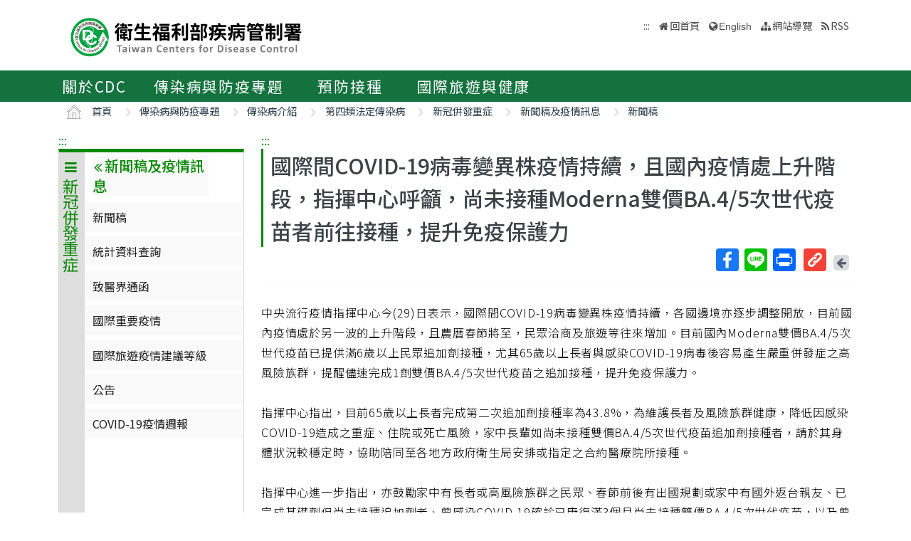

--- FILE ---
content_type: text/html; charset=utf-8
request_url: https://www.cdc.gov.tw/Category/ListContent/EmXemht4IT-IRAPrAnyG9A?uaid=loSaTcJFUzuXUK7bVNa98A
body_size: 14281
content:

<!DOCTYPE html>
<html lang="zh-Hant-TW">
<head>
    <!-- _Layout.cshtml -->
    <title>國際間COVID-19病毒變異株疫情持續，且國內疫情處上升階段，指揮中心呼籲，尚未接種Moderna雙價BA.4/5次世代疫苗者前往接種，提升免疫保護力 - 衛生福利部疾病管制署</title>
    <link rel="shortcut icon" href="/favicon.ico">
    <meta http-equiv="Content-Type" content="text/html; charset=UTF-8">
    <meta http-equiv="X-UA-Compatible" content="IE=edge">
    <meta name="viewport" content="width=device-width, initial-scale=1">
    <meta name="Accessible_website" content="本網站通過AA檢測等級無障礙網頁檢測" />
    <meta name="title" content="" />

<meta name="description" content="" />
<meta name="keyword" content="" />
<meta name="subject" content="疾病管制署中文版" />

    <meta property="og:image" content="https://www.cdc.gov.tw/Images/logo_square.jpg" />
    <meta property="og:title" content="國際間COVID-19病毒變異株疫情持續，且國內疫情處上升階段，指揮中心呼籲，尚未接種Moderna雙價BA.4/5次世代疫苗者前往接種，提升免疫保護力" />
    
    
    
    
    <!-- 引入字型20210726 -->
    <link rel="preconnect" href="//fonts.googleapis.com">
    <link rel="preconnect" href="//fonts.gstatic.com" crossorigin>
    <link href="//fonts.googleapis.com/css2?family=Noto+Sans+TC:wght@100;300;400;500;700;900&display=swap" rel="stylesheet">
    <link href="/Content/bootstrap.min.css" rel="stylesheet"/>

    <link href="/Content/jquery-ui.min.css" rel="stylesheet"/>
<link href="/Content/animate.css" rel="stylesheet"/>
<link href="/Scripts/line-icons/line-icons.css" rel="stylesheet"/>
<link href="/Content/font-awesome.css" rel="stylesheet"/>
<link href="/Scripts/scrollbar/css/jquery.mCustomScrollbar.css" rel="stylesheet"/>
<link href="/Scripts/owl-carousel2/owlcarousel/assets/owl.carousel.min.css" rel="stylesheet"/>
<link href="/Scripts/owl-carousel2/owlcarousel/assets/owl.theme.default.min.css" rel="stylesheet"/>
<link href="/Content/icofont.css" rel="stylesheet"/>
<link href="/Scripts/line-icons-pro/styles.css" rel="stylesheet"/>
<link href="/Scripts/cubeportfolio/css/cubeportfolio.min.css" rel="stylesheet"/>
<link href="/Content/j_accessible.css" rel="stylesheet"/>
<link href="/Content/datatables.min.css" rel="stylesheet"/>
<link href="/Scripts/sky-forms-pro/skyforms/css/sky-forms-green.css" rel="stylesheet"/>
<link href="/Scripts/slick/slick.css" rel="stylesheet"/>
<link href="/Content/colorV3.css" rel="stylesheet"/>
<link href="/Content/hover-min.css" rel="stylesheet"/>
<link href="/Scripts/multilevelpushmenu/demo/covermode/covermode.css" rel="stylesheet"/>
<link href="/Content/style.css" rel="stylesheet"/>
<link href="/Content/dataTables.bootstrap5.min.css" rel="stylesheet"/>
<link href="/Content/ie10-viewport-bug-workaround.css" rel="stylesheet"/>

    <!-- 20190322 Nick GA -->
        <!-- Global site tag (gtag.js) - Google Analytics -->
        <script async src="//www.googletagmanager.com/gtag/js?id=UA-38073643-1"></script>
        <script>
            window.dataLayer = window.dataLayer || [];
            function gtag() { dataLayer.push(arguments); }
            gtag('js', new Date());

            gtag('config', 'UA-38073643-1');
        </script>
    <script src="/Scripts/jquery-3.7.1.js"></script>

</head>
<body class="header-fixed horizontal-menu page-type_green2 style_ch content_page">
    <style>
        body {
            /*overflow-x: hidden !important;*/
        }

        * {
            font-family: 'Noto Sans TC', sans-serif;
        }
    </style>
    <div class="wrapper">
        <div id="header">
            <header class="header-v5 header-static">
                <noscript>
                    <p style="text-align: center;">『您的瀏覽器不支援JavaScript功能，若網頁功能無法正常使用時，請開啟瀏覽器JavaScript狀態』</p>
                </noscript>
                <a title="跳到主要內容區 ALT+C" onclick="toAnchor('ContentFirstLink')" onkeypress="javascript: if(event.keyCode == 13 || event.keyCode == 32) toAnchor('ContentFirstLink')" href="javascript:void(0)" class="sr-only sr-only-focusable" id="skippy">
                    <span class="skiplink-text">主要內容區 ALT+C</span>
                </a>
                <nav class="navbar navbar-default mega-menu">
                    <div class="container">
                        <div class="navbar-header">
                            <!-- <button type="button" class="navbar-toggle" data-bs-toggle="collapse" data-bs-target=".navbar-responsive-collapse">
                                <span class="sr-only">Toggle navigation</span>
                                <span class="icon-bar"></span>
                                <span class="icon-bar"></span>
                                <span class="icon-bar"></span>
                            </button> -->
                            <a class="language_btn" href="/En" title="English">EN</a>
                            <div class="menu-toggle">
                                <div class="hamburger">
                                    <span></span>
                                    <span></span>
                                    <span></span>
                                </div>
                                <div class="cross">
                                    <span></span>
                                    <span></span>
                                </div>
                            </div>
                            <h1 class="logoh1">
                                <a class="navbar-brand" href="/" title="衛生福利部疾病管制署">
                                    <img src="/Images/logo_1.svg" alt="衛生福利部疾病管制署Logo標誌">
                                </a>
                            </h1>
                        </div>
                        <div class="hidden-xs pull-right">
                            <ul class="navbar-ul">
                                <li>
                                    
                                    <a accesskey="U" href="#accesskeyU" id="accesskeyU" title="上方導覽區"><span>:::</span></a>
                                </li>
                                <li class="">
                                    <a href="/" title="回首頁">回首頁</a>
                                </li>
                                <li>
                                    <a href="/En" id="JQ_mainLanguage" title="English" >English</a>
                                </li>
                                <li>
                                    <a href="/Home/Sitemap" title="網站導覽"  role="button">網站導覽</a>
                                </li>
                                <li>
                                    <a href="/RSS" title="RSS">RSS</a>
                                </li>
                            </ul>
                        </div>
                    </div>
                </nav>
                <div class="bar bar2" id="fixnav">
    <div class="barsearch" style="position: relative;">
        <label for="KeyWord" class="">全站搜尋</label>
        <input type="text" value="" id="KeyWord" accesskey="S" class="text KeyWord" placeholder="全站搜尋" title="全站搜尋">
        <input type="submit" value="搜尋" id="total_search" title="搜尋(另開視窗)" class="btn barsearchBtn" aria-label="提交搜尋關鍵字">
        <!-- <a style="display: block;
        position: absolute;
        bottom: 10px;
        left: 11px;
        display: block;
        border: solid 2px;
        padding: 0px 10px;" href="/En">English</a> -->
    </div>
    <div class="container">
        <div class="bar-inner d-print-none">
                <ul>
                        <li class="mega">
                            <a href="javascript:;" title="關於CDC">關於CDC<span class="arrow"></span></a>

                                <div class="mega">
                                    <div class="container">
                                        <ul class="sub-menu">
                                                <li>
                                                    <a href="/Category/Page/FBu4BEKk3d-PY0QD25swbQ" 
                                                       title="署長簡介">署長簡介</a>
                                                </li>
                                                <li>
                                                    <a href="/Category/MPage/WX00NbSVNG6VQ1dshFrQ_w" 
                                                       title="副署長簡介">副署長簡介</a>
                                                </li>
                                                <li>
                                                    <a href="/Category/Page/MTqnNaOG-jHJxOJ-HsxYyg" 
                                                       title="沿革與成果">沿革與成果</a>
                                                </li>
                                                <li>
                                                    <a href="/CdcOrganization/Index/cBX61rWwT5TKpS7BbMzKag" 
                                                       title="組織與職掌">組織與職掌</a>
                                                </li>
                                                <li>
                                                    <a href="/Category/MPage/kVzFWokFW3l9_YeB8idzuw" 
                                                       title="重大政策">重大政策</a>
                                                </li>
                                                <li>
                                                    <a href="/Category/List/3UATgJ9_kkHimGdkBKskPA" 
                                                       title="法令規章">法令規章</a>
                                                </li>
                                                <li>
                                                    <a href="/Category/List/abYRVtgFiTeOpA1lsLeZWg" 
                                                       title="政府資料公開">政府資料公開</a>
                                                </li>
                                                <li>
                                                    <a href="/Category/List/8Dk7lnIZOe_9IiuFFIqmCA" 
                                                       title="衛生調查訓練班(FETP)">衛生調查訓練班(FETP)</a>
                                                </li>
                                                <li>
                                                    <a href="/Category/MPage/6CJ7RCriP1wF4BmtgAhKuA" 
                                                       title="國家衛生指揮中心(NHCC)">國家衛生指揮中心(NHCC)</a>
                                                </li>
                                                <li>
                                                    <a href="/Category/Page/b_NCRMZiFLmXGmwIIY334w" 
                                                       title="與我聯繫">與我聯繫</a>
                                                </li>
                                        </ul>
                                    </div>
                                </div>
                        </li>
                        <li class="mega">
                            <a href="javascript:;" title="傳染病與防疫專題">傳染病與防疫專題<span class="arrow"></span></a>

                                <div class="mega">
                                    <div class="container">
                                        <ul class="sub-menu">
                                                <li>
                                                    <a href="/Disease/Index" 
                                                       title="傳染病介紹">傳染病介紹</a>
                                                </li>
                                                <li>
                                                    <a href="/Category/DiseaseManual/bU9xd21vK0l5S3gwb3VUTldqdVNnQT09" 
                                                       title="傳染病防治工作手冊">傳染病防治工作手冊</a>
                                                </li>
                                                <li>
                                                    <a href="/Category/DiseaseDefine/ZW54U0FpVVhpVGR3UkViWm8rQkNwUT09" 
                                                       title="傳染病病例定義及檢體送驗">傳染病病例定義及檢體送驗</a>
                                                </li>
                                                <li>
                                                    <a href="/Category/DiseaseTeach/R2tEUCtZUlRpUFJUbmRyT0gxSVlpZz09" 
                                                       title="傳染病核心教材">傳染病核心教材</a>
                                                </li>
                                                <li>
                                                    <a href="/Category/List/cdY5T1LSwpw6wKrEAt7yCw" 
                                                       title="手部衛生專區">手部衛生專區</a>
                                                </li>
                                                <li>
                                                    <a href="/Category/List/CKUj1F_woc-K_eZZ51jcQQ" 
                                                       title="應變整備專區">應變整備專區</a>
                                                </li>
                                                <li>
                                                    <a href="/Category/List/Wie5hDvyNkeG_ZypRcxssw" 
                                                       title="醫療機構感染管制">醫療機構感染管制</a>
                                                </li>
                                                <li>
                                                    <a href="/Category/List/BwUMudpBBYa4cwkWYmeaJw" 
                                                       title="實驗室生物安全">實驗室生物安全</a>
                                                </li>
                                                <li>
                                                    <a href="/Category/List/sbu7N0TPqLjKBz65260pdQ" 
                                                       title="長期照護機構感染管制">長期照護機構感染管制</a>
                                                </li>
                                                <li>
                                                    <a href="/Category/List/m6WabdS8tHTXcOkBGtlaew" 
                                                       title="抗生素抗藥性管理">抗生素抗藥性管理</a>
                                                </li>
                                        </ul>
                                    </div>
                                </div>
                        </li>
                        <li class="mega">
                            <a href="javascript:;" title="預防接種">預防接種<span class="arrow"></span></a>

                                <div class="mega">
                                    <div class="container">
                                        <ul class="sub-menu">
                                                <li>
                                                    <a href="https://vaxmap.cdc.gov.tw/" target=_blank
                                                       title="流感新冠疫苗及流感藥劑地圖(另開新視窗)">流感新冠疫苗及流感藥劑地圖</a>
                                                </li>
                                                <li>
                                                    <a href="/Category/List/SI4DlKBGujaYVJVSVKmwJw" 
                                                       title="疫苗資訊">疫苗資訊</a>
                                                </li>
                                                <li>
                                                    <a href="/Category/List/_MJYeQXoPjzYik1sYwTj6Q" 
                                                       title="公費疫苗項目與接種時程">公費疫苗項目與接種時程</a>
                                                </li>
                                                <li>
                                                    <a href="/Category/List/fAKownqYZkbLT9yoRi1fIA" 
                                                       title="各類對象預防接種建議">各類對象預防接種建議</a>
                                                </li>
                                                <li>
                                                    <a href="/Category/List/JPpvMPdtecyvEo1QNitvyA" 
                                                       title="疫苗簡介">疫苗簡介</a>
                                                </li>
                                                <li>
                                                    <a href="/Category/List/TcKynGco9G59NR02tsMyaQ" 
                                                       title="預防接種單位及諮詢資訊">預防接種單位及諮詢資訊</a>
                                                </li>
                                                <li>
                                                    <a href="/Category/List/tCJPCJ4I3Z2wKdkp85LdRQ" 
                                                       title="衛生專業人員工作指引 ">衛生專業人員工作指引 </a>
                                                </li>
                                                <li>
                                                    <a href="/Category/List/p-wHN68uxEHcx_vEVJl5hw" 
                                                       title="相關法規與委員會">相關法規與委員會</a>
                                                </li>
                                                <li>
                                                    <a href="/Category/List/W2EoTuScoXvFk8a2KpFXeA" 
                                                       title="預防接種受害救濟">預防接種受害救濟</a>
                                                </li>
                                                <li>
                                                    <a href="/Category/MPage/l_z6ZKErZJ063m6OV_8nXQ" 
                                                       title="抗蛇毒血清資訊">抗蛇毒血清資訊</a>
                                                </li>
                                                <li>
                                                    <a href="https://www.cdc.gov.tw/Category/Page/CIy--f_6O0__x-lXRm0JEw" 
                                                       title="主動捐款疫苗基金">主動捐款疫苗基金</a>
                                                </li>
                                        </ul>
                                    </div>
                                </div>
                        </li>
                        <li class="mega">
                            <a href="javascript:;" title="國際旅遊與健康">國際旅遊與健康<span class="arrow"></span></a>

                                <div class="mega">
                                    <div class="container">
                                        <ul class="sub-menu">
                                                <li>
                                                    <a href="/Category/List/7XRS9-rOLh8NhijuoCCegA" 
                                                       title="國際疫情及建議等級">國際疫情及建議等級</a>
                                                </li>
                                                <li>
                                                    <a href="/Category/List/3GJWZ0ETfmdGzIS7H0Jucg" 
                                                       title="旅遊醫學">旅遊醫學</a>
                                                </li>
                                                <li>
                                                    <a href="/Category/List/KD2YdU8aMn2oY0DD38sfPg" 
                                                       title="檢疫業務">檢疫業務</a>
                                                </li>
                                                <li>
                                                    <a href="/Category/List/-AWq9qHaYEuu9DvgrF4ebw" 
                                                       title="外國人健康管理">外國人健康管理</a>
                                                </li>
                                        </ul>
                                    </div>
                                </div>
                        </li>
                </ul>
        </div>
    </div>
</div>


            </header>
        </div>
        
<section class="RWDTop">
    <!--麵包屑 start -->
    <div class="container">
        


<div class="container">
    <ol class="cd-breadcrumb custom-separator">
        <li>
            <img class="location_home" src="/Images/home.svg" alt="" /><a href="/" title="首頁">首頁</a>
        </li>
                <li>
                    
                    <a href="/Category/List/YO8ijNELGNv7z-E1M3oBtQ" title="傳染病與防疫專題">
                        傳染病與防疫專題
                    </a>
                </li>
                <li>
                    
                    <a href="/Disease/Index" title="傳染病介紹">
                        傳染病介紹
                    </a>
                </li>
                <li>
                    
                    <a href="/Category/List/0W-70uRwW2zPRHdyCP2v4g" title="第四類法定傳染病">
                        第四類法定傳染病
                    </a>
                </li>
                <li>
                    
                    <a href="/Category/List/AuFztf_j5e4MaYz-sjteNQ" title="新冠併發重症">
                        新冠併發重症
                    </a>
                </li>
                <li>
                    
                    <a href="/Category/List/4x3Ks7o9L_pvqjGI6c5N1Q" title="新聞稿及疫情訊息">
                        新聞稿及疫情訊息
                    </a>
                </li>
                <li>
                    
                    <a href="/Category/NewsPage/EmXemht4IT-IRAPrAnyG9A" title="新聞稿">
                        新聞稿
                    </a>
                </li>
    </ol>
</div>


    </div>
    <!--麵包屑 end -->
    
        <div class="container">
            <div class="row">
                <div class="col-md-3 d-none d-md-block">
                    

<div class="contect_in_menu_1">
        <div class="multilevel_nav menu_box ken" data-level="1">
            <div class="h3 no"><span class="multilevel_title"><i class="fa fa-reorder"></i>新冠併發重症</span></div>
            <div class="multilevel_span" data-level="1"><a href="#" style="visibility: visible;display: block;background: none;padding: 0px;margin: 0px;" title="新冠併發重症"><i class="fa fa-reorder"></i>新冠併發重症</a></div>
            <ul>
                            <li>
                                

            <a href="/Category/Page/vleOMKqwuEbIMgqaTeXG8A" title="疾病介紹" id="14672" >疾病介紹</a>


                            </li>
                            <li>
                                <a href="#" id="14673" title="新聞稿及疫情訊息"><i class="fa fa-angle-right" aria-hidden="true"></i>新聞稿及疫情訊息</a>
                                <div class="menu_box" data-level="2">
                                    <div class="h3">
                                        <div class="multilevel_title">
                                            <a href="#" class="multilevel_span_1" title="新聞稿及疫情訊息">
                                            <i class="fa fa-angle-double-left"></i>
                                            新聞稿及疫情訊息</a>
                                        </div>
                                    </div>
                                    <div class="multilevel_span" data-level="2">
                                        <a href="#" style="visibility: visible;display: block;background: none;padding: 0px;margin: 0px;" class="multilevel_span_2" title="新聞稿及疫情訊息"><i class="fa fa-angle-double-left"></i>新聞稿及疫情訊息</a>
                                    </div>
                                    <ul>
                                                    <li>
                                                        

        <a href="/Category/NewsPage/EmXemht4IT-IRAPrAnyG9A" title="新聞稿" id="14678" >新聞稿</a>


                                                    </li>
                                                    <li>
                                                        

            <a href="https://nidss.cdc.gov.tw/nndss/disease?id=19SC" title="統計資料查詢(另開新視窗)" id="15333" target=_blank onclick="AddReadCount('9','11088')">統計資料查詢</a>


                                                    </li>
                                                    <li>
                                                        

        <a href="/Category/NewsPage/wUSsVJVXn1I1VVTOv7_3bA" title="致醫界通函" id="14679" >致醫界通函</a>


                                                    </li>
                                                    <li>
                                                        

        <a href="/TravelEpidemic/List/4x3Ks7o9L_pvqjGI6c5N1Q?diseaseId=N6XvFa1YP9CXYdB0kNSA9A" title="國際重要疫情" id="14689" >國際重要疫情</a>


                                                    </li>
                                                    <li>
                                                        

        <a href="https://www.cdc.gov.tw/CountryEpidLevel/Index/NlUwZUNvckRWQ09CbDJkRVFjaExjUT09" title="國際旅遊疫情建議等級" id="14691" >國際旅遊疫情建議等級</a>


                                                    </li>
                                                    <li>
                                                        

        <a href="/Category/NewsPage/DmymtvYDMUsWZlQwgRwTTg" title="公告" id="14722" >公告</a>


                                                    </li>
                                                    <li>
                                                        

            <a href="https://www.cdc.gov.tw/Category/MPage/iclxC6BjjFmtM1oT54EVuw" title="COVID-19疫情週報" id="15416" >COVID-19疫情週報</a>


                                                    </li>
                                    </ul>
                                </div>
                            </li>
                            <li>
                                <a href="#" id="14793" title="重要指引及教材"><i class="fa fa-angle-right" aria-hidden="true"></i>重要指引及教材</a>
                                <div class="menu_box" data-level="2">
                                    <div class="h3">
                                        <div class="multilevel_title">
                                            <a href="#" class="multilevel_span_1" title="重要指引及教材">
                                            <i class="fa fa-angle-double-left"></i>
                                            重要指引及教材</a>
                                        </div>
                                    </div>
                                    <div class="multilevel_span" data-level="2">
                                        <a href="#" style="visibility: visible;display: block;background: none;padding: 0px;margin: 0px;" class="multilevel_span_2" title="重要指引及教材"><i class="fa fa-angle-double-left"></i>重要指引及教材</a>
                                    </div>
                                    <ul>
                                                    <li>
                                                        

        <a href="/Category/MPage/ojEQ3cf_Ybhl213Mrk1oDQ" title="新冠併發重症防治工作手冊" id="15325" >新冠併發重症防治工作手冊</a>


                                                    </li>
                                                    <li>
                                                        

        <a href="/Category/MPage/np0wef4IjYh9hvbiW2BnoQ" title="通報定義及採檢" id="14794" >通報定義及採檢</a>


                                                    </li>
                                                    <li>
                                                        

            <a href="/Category/Page/xCSwc5oznwcqunujPc-qmQ" title="新型冠狀病毒(SARS-CoV-2)感染臨床處置指引" id="14797" >新型冠狀病毒(SARS-CoV-2)感染臨床處置指引</a>


                                                    </li>
                                                    <li>
                                                        

            <a href="/Category/Page/2RwaF2FTAqBj2VHa1YAr3w" title="COVID-19 個案隔離治療費用支付原則" id="14815" >COVID-19 個案隔離治療費用支付原則</a>


                                                    </li>
                                                    <li>
                                                        

        <a href="/Category/MPage/MdHJEv2ilMF5Du60W-jMrg" title="常見呼吸道病毒感染者建議事項" id="15408" >常見呼吸道病毒感染者建議事項</a>


                                                    </li>
                                    </ul>
                                </div>
                            </li>
                            <li>
                                <a href="#" id="14874" title="COVID-19疫苗"><i class="fa fa-angle-right" aria-hidden="true"></i>COVID-19疫苗</a>
                                <div class="menu_box" data-level="2">
                                    <div class="h3">
                                        <div class="multilevel_title">
                                            <a href="#" class="multilevel_span_1" title="COVID-19疫苗">
                                            <i class="fa fa-angle-double-left"></i>
                                            COVID-19疫苗</a>
                                        </div>
                                    </div>
                                    <div class="multilevel_span" data-level="2">
                                        <a href="#" style="visibility: visible;display: block;background: none;padding: 0px;margin: 0px;" class="multilevel_span_2" title="COVID-19疫苗"><i class="fa fa-angle-double-left"></i>COVID-19疫苗</a>
                                    </div>
                                    <ul>
                                                    <li>
                                                        

        <a href="/Category/MPage/epjWGimoqASwhAN8X-5Nlw" title="疫苗簡介" id="14875" >疫苗簡介</a>


                                                    </li>
                                                    <li>
                                                        

            <a href="/Category/Page/V_XD8H6OSUpaTIMWgopkNg" title="COVID-19疫苗接種計畫" id="14888" >COVID-19疫苗接種計畫</a>


                                                    </li>
                                                    <li>
                                                        

            <a href="/Category/Page/2Fx-68M6m7mn8dDmLi_SwQ" title="114-115年度COVID-19疫苗接種計畫實施對象(公費對象)" id="16578" >114-115年度COVID-19疫苗接種計畫實施對象(公費對象)</a>


                                                    </li>
                                                    <li>
                                                        

            <a href="https://vaxmap.cdc.gov.tw/" title="流感新冠疫苗及流感藥劑地圖(另開新視窗)" id="15104" target=_blank onclick="AddReadCount('9','10931')">流感新冠疫苗及流感藥劑地圖</a>


                                                    </li>
                                                    <li>
                                                        <a href="#" id="14897" title="公費COVID-19疫苗接種院所"><i class="fa fa-angle-right" aria-hidden="true"></i>公費COVID-19疫苗接種院所</a>
                                                        <div class="menu_box" data-level="3">
                                                            <div class="h3">
                                                                <a href="#" class="multilevel_title" title="公費COVID-19疫苗接種院所">
                                                                    <i class="fa fa-angle-double-left"></i>
                                                                    <span class="multilevel_span_1">公費COVID-19疫苗接種院所</span>
                                                                </a>
                                                            </div>
                                                            <span class="multilevel_span" data-level="3">
                                                                <i class="fa fa-angle-double-left"></i>
                                                                <span class="multilevel_span_2">公費COVID-19疫苗接種院所</span>
                                                            </span>
                                                            <ul>
                                                                        <li>
                                                                            

        <a href="/Category/List/hlrN4cZsF2Pe4C6DFhggqQ" title="COVID-19 疫苗接種院所" id="14953" >COVID-19 疫苗接種院所</a>


                                                                        </li>
                                                            </ul>
                                                        </div>
                                                    </li>
                                                    <li>
                                                        

        <a href="/Category/MPage/a1T13boRpGuOdPref_SRrA" title="自費COVID-19疫苗接種院所" id="16579" >自費COVID-19疫苗接種院所</a>


                                                    </li>
                                                    <li>
                                                        

        <a href="/Category/MPage/4P2oowuEp0CoDlob356s8g" title="COVID-19 疫苗接種須知、接種評估及意願書" id="15050" >COVID-19 疫苗接種須知、接種評估及意願書</a>


                                                    </li>
                                                    <li>
                                                        <a href="#" id="15001" title="相關指引"><i class="fa fa-angle-right" aria-hidden="true"></i>相關指引</a>
                                                        <div class="menu_box" data-level="3">
                                                            <div class="h3">
                                                                <a href="#" class="multilevel_title" title="相關指引">
                                                                    <i class="fa fa-angle-double-left"></i>
                                                                    <span class="multilevel_span_1">相關指引</span>
                                                                </a>
                                                            </div>
                                                            <span class="multilevel_span" data-level="3">
                                                                <i class="fa fa-angle-double-left"></i>
                                                                <span class="multilevel_span_2">相關指引</span>
                                                            </span>
                                                            <ul>
                                                                        <li>
                                                                            

        <a href="/Category/MPage/bVELR0eNHUQd_RE80ldpPQ" title="疫苗接種對象與相關作業指引 (接種實務、核心教材)" id="15002" >疫苗接種對象與相關作業指引 (接種實務、核心教材)</a>


                                                                        </li>
                                                                        <li>
                                                                            

        <a href="/Category/MPage/XoNLSoMP216KzOqolCcO8g" title="COVID-19疫苗接種之臨床處置與建議" id="15005" >COVID-19疫苗接種之臨床處置與建議</a>


                                                                        </li>
                                                            </ul>
                                                        </div>
                                                    </li>
                                                    <li>
                                                        <a href="#" id="14889" title="COVID-19疫苗Q&amp;A"><i class="fa fa-angle-right" aria-hidden="true"></i>COVID-19疫苗Q&amp;A</a>
                                                        <div class="menu_box" data-level="3">
                                                            <div class="h3">
                                                                <a href="#" class="multilevel_title" title="COVID-19疫苗Q&amp;A">
                                                                    <i class="fa fa-angle-double-left"></i>
                                                                    <span class="multilevel_span_1">COVID-19疫苗Q&amp;A</span>
                                                                </a>
                                                            </div>
                                                            <span class="multilevel_span" data-level="3">
                                                                <i class="fa fa-angle-double-left"></i>
                                                                <span class="multilevel_span_2">COVID-19疫苗Q&amp;A</span>
                                                            </span>
                                                            <ul>
                                                                        <li>
                                                                            

        <a href="/Category/QAPage/0mRrri9JyeXhLq393QUakw" title="1. COVID-19疫苗原理" id="14895" >1. COVID-19疫苗原理</a>


                                                                        </li>
                                                                        <li>
                                                                            

        <a href="/Category/QAPage/JCyOJznV52tt35_bDBeHfA" title="2. 接種時程與實務" id="14894" >2. 接種時程與實務</a>


                                                                        </li>
                                                                        <li>
                                                                            

        <a href="/Category/QAPage/QLYITNGQSveCa-Rt2jTygg" title="3. 接種注意事項" id="14893" >3. 接種注意事項</a>


                                                                        </li>
                                                                        <li>
                                                                            

        <a href="/Category/QAPage/yaqfRDwXRIOEAz_FJqF6Gg" title="4. 疫苗保護力及安全性" id="14892" >4. 疫苗保護力及安全性</a>


                                                                        </li>
                                                                        <li>
                                                                            

        <a href="/Category/QAPage/aVLK2xpg8y3KYmkLK8X6iA" title="5. 孕婦及哺乳婦女" id="15051" >5. 孕婦及哺乳婦女</a>


                                                                        </li>
                                                                        <li>
                                                                            

        <a href="/Category/QAPage/GP9ID_QaDJzhta4tniP70g" title="6. 幼兒COVID-19疫苗接種" id="15123" >6. 幼兒COVID-19疫苗接種</a>


                                                                        </li>
                                                                        <li>
                                                                            

        <a href="/Category/QAPage/kNVxB1cOpDNE9jVecuCfbg" title="7. 特定疾病對象接種參考" id="15031" >7. 特定疾病對象接種參考</a>


                                                                        </li>
                                                            </ul>
                                                        </div>
                                                    </li>
                                                    <li>
                                                        

        <a href="/Category/MPage/Q8n9n-Q4aBpRrGnKVGFkng" title="COVID-19疫苗接種後不良事件通報" id="14959" >COVID-19疫苗接種後不良事件通報</a>


                                                    </li>
                                                    <li>
                                                        

            <a href="https://www.cdc.gov.tw/Category/List/W2EoTuScoXvFk8a2KpFXeA" title="預防接種受害救濟" id="14881"  onclick="AddReadCount('9','10700')">預防接種受害救濟</a>


                                                    </li>
                                                    <li>
                                                        

            <a href="/Category/Page/9jFXNbCe-sFK9EImRRi2Og" title="COVID-19疫苗統計資料" id="14902" >COVID-19疫苗統計資料</a>


                                                    </li>
                                                    <li>
                                                        <a href="#" id="14904" title="教育訓練"><i class="fa fa-angle-right" aria-hidden="true"></i>教育訓練</a>
                                                        <div class="menu_box" data-level="3">
                                                            <div class="h3">
                                                                <a href="#" class="multilevel_title" title="教育訓練">
                                                                    <i class="fa fa-angle-double-left"></i>
                                                                    <span class="multilevel_span_1">教育訓練</span>
                                                                </a>
                                                            </div>
                                                            <span class="multilevel_span" data-level="3">
                                                                <i class="fa fa-angle-double-left"></i>
                                                                <span class="multilevel_span_2">教育訓練</span>
                                                            </span>
                                                            <ul>
                                                                        <li>
                                                                            

            <a href="https://www.cdc.gov.tw/Category/MPage/i0Mkt7kBWQXTRLf2wvnmYg" title="clinical rounds研討會課程(另開新視窗)" id="14906" target=_blank>clinical rounds研討會課程</a>


                                                                        </li>
                                                                        <li>
                                                                            

            <a href="https://www.cdc.gov.tw/EpidemicTheme/List/izqmDeJPt0BP5CXIQSQURw?diseaseId=N6XvFa1YP9CXYdB0kNSA9A" title="疫情報導(另開新視窗)" id="14907" target=_blank>疫情報導</a>


                                                                        </li>
                                                            </ul>
                                                        </div>
                                                    </li>
                                                    <li>
                                                        <a href="#" id="14954" title="宣導品"><i class="fa fa-angle-right" aria-hidden="true"></i>宣導品</a>
                                                        <div class="menu_box" data-level="3">
                                                            <div class="h3">
                                                                <a href="#" class="multilevel_title" title="宣導品">
                                                                    <i class="fa fa-angle-double-left"></i>
                                                                    <span class="multilevel_span_1">宣導品</span>
                                                                </a>
                                                            </div>
                                                            <span class="multilevel_span" data-level="3">
                                                                <i class="fa fa-angle-double-left"></i>
                                                                <span class="multilevel_span_2">宣導品</span>
                                                            </span>
                                                            <ul>
                                                                        <li>
                                                                            

        <a href="/Category/MPage/2enEdhvwzEk0DdDzpENbZA" title="懶人包" id="14958" >懶人包</a>


                                                                        </li>
                                                                        <li>
                                                                            

        <a href="/Category/MPage/QU7ZWj38V74lgse751rtfw" title="影片" id="14957" >影片</a>


                                                                        </li>
                                                                        <li>
                                                                            

        <a href="/Category/MPage/Ha9R-7yKF1UTiak0ftLdRA" title="單張" id="14956" >單張</a>


                                                                        </li>
                                                            </ul>
                                                        </div>
                                                    </li>
                                    </ul>
                                </div>
                            </li>
                            <li>
                                <a href="#" id="14736" title="COVID-19用藥專區"><i class="fa fa-angle-right" aria-hidden="true"></i>COVID-19用藥專區</a>
                                <div class="menu_box" data-level="2">
                                    <div class="h3">
                                        <div class="multilevel_title">
                                            <a href="#" class="multilevel_span_1" title="COVID-19用藥專區">
                                            <i class="fa fa-angle-double-left"></i>
                                            COVID-19用藥專區</a>
                                        </div>
                                    </div>
                                    <div class="multilevel_span" data-level="2">
                                        <a href="#" style="visibility: visible;display: block;background: none;padding: 0px;margin: 0px;" class="multilevel_span_2" title="COVID-19用藥專區"><i class="fa fa-angle-double-left"></i>COVID-19用藥專區</a>
                                    </div>
                                    <ul>
                                                    <li>
                                                        <a href="#" id="15220" title="非本國籍人士COVID-19自費看診醫療院所"><i class="fa fa-angle-right" aria-hidden="true"></i>非本國籍人士COVID-19自費看診醫療院所</a>
                                                        <div class="menu_box" data-level="3">
                                                            <div class="h3">
                                                                <a href="#" class="multilevel_title" title="非本國籍人士COVID-19自費看診醫療院所">
                                                                    <i class="fa fa-angle-double-left"></i>
                                                                    <span class="multilevel_span_1">非本國籍人士COVID-19自費看診醫療院所</span>
                                                                </a>
                                                            </div>
                                                            <span class="multilevel_span" data-level="3">
                                                                <i class="fa fa-angle-double-left"></i>
                                                                <span class="multilevel_span_2">非本國籍人士COVID-19自費看診醫療院所</span>
                                                            </span>
                                                            <ul>
                                                                        <li>
                                                                            

            <a href="/Category/Page/w9Or-ubQYy_gm2vEsR57yQ" title="臺北市 Taipei City" id="15242" >臺北市 Taipei City</a>


                                                                        </li>
                                                                        <li>
                                                                            

            <a href="/Category/Page/Lxdad_lgYFyinlNF_VfgKg" title="新北市 New Taipei City" id="15241" >新北市 New Taipei City</a>


                                                                        </li>
                                                                        <li>
                                                                            

            <a href="/Category/Page/vSeXBin9T9_pXOwDor9jVA" title="基隆市 Keelung City" id="15240" >基隆市 Keelung City</a>


                                                                        </li>
                                                                        <li>
                                                                            

            <a href="/Category/Page/oDH5za595v3JpxXnmYmhbw" title="宜蘭縣 Yilan County" id="15239" >宜蘭縣 Yilan County</a>


                                                                        </li>
                                                                        <li>
                                                                            

            <a href="/Category/Page/p6-CKfIAGHD3C44eqD2WaQ" title="連江縣 Lien Chiang County" id="15238" >連江縣 Lien Chiang County</a>


                                                                        </li>
                                                                        <li>
                                                                            

            <a href="/Category/Page/lBe5PIFeXV_zFAMdrpYlkQ" title="金門縣 Kinmen County" id="15237" >金門縣 Kinmen County</a>


                                                                        </li>
                                                                        <li>
                                                                            

            <a href="/Category/Page/kGBr8WFF5mVhF1ElaRj3cA" title="桃園市 Taoyuan City" id="15236" >桃園市 Taoyuan City</a>


                                                                        </li>
                                                                        <li>
                                                                            

            <a href="/Category/Page/irE3KVfN6If3PKG737R0aw" title="新竹縣 Hsinchu County" id="15235" >新竹縣 Hsinchu County</a>


                                                                        </li>
                                                                        <li>
                                                                            

            <a href="/Category/Page/vE8skZ6aRH5AclCcOgFadg" title="新竹市 Hsinchu City" id="15234" >新竹市 Hsinchu City</a>


                                                                        </li>
                                                                        <li>
                                                                            

            <a href="/Category/Page/W_EsKKJ4Ks69T7P80UI_4A" title="苗栗縣 Miaoli County" id="15233" >苗栗縣 Miaoli County</a>


                                                                        </li>
                                                                        <li>
                                                                            

            <a href="/Category/Page/_XqK2nV3LI11BLNaXzox8g" title="臺中市 Taichung City" id="15232" >臺中市 Taichung City</a>


                                                                        </li>
                                                                        <li>
                                                                            

            <a href="/Category/Page/qftPSPTqZegbYMFXvL3ABw" title="彰化縣 Changhua County" id="15231" >彰化縣 Changhua County</a>


                                                                        </li>
                                                                        <li>
                                                                            

            <a href="/Category/Page/P5_AlV5Bs6LaerkWLHEkoA" title="南投縣 Nantou County" id="15230" >南投縣 Nantou County</a>


                                                                        </li>
                                                                        <li>
                                                                            

            <a href="/Category/Page/NuCIWmr5jlPWH-38-T1h6g" title="雲林縣 Yunlin County" id="15229" >雲林縣 Yunlin County</a>


                                                                        </li>
                                                                        <li>
                                                                            

            <a href="/Category/Page/c0Dq6yJMVcJPmjQGxhxj8g" title="嘉義縣 Chiayi County" id="15228" >嘉義縣 Chiayi County</a>


                                                                        </li>
                                                                        <li>
                                                                            

            <a href="/Category/Page/ipdNu2ews3f0BykumQWboA" title="嘉義市 Chiayi City" id="15227" >嘉義市 Chiayi City</a>


                                                                        </li>
                                                                        <li>
                                                                            

            <a href="/Category/Page/86yCOV5YhkgSuRjDXmKCDQ" title="臺南市 Tainan City" id="15226" >臺南市 Tainan City</a>


                                                                        </li>
                                                                        <li>
                                                                            

            <a href="/Category/Page/Jgbh1Us1fdkfCcjIll9rhQ" title="高雄市 Kaohsiung City" id="15225" >高雄市 Kaohsiung City</a>


                                                                        </li>
                                                                        <li>
                                                                            

            <a href="/Category/Page/LMLATpjQ6UdODuikTygCbg" title="屏東縣 Pingtung County" id="15224" >屏東縣 Pingtung County</a>


                                                                        </li>
                                                                        <li>
                                                                            

            <a href="/Category/Page/waxl08CtwZA_j0HRFpc2hA" title="澎湖縣 Penghu County" id="15223" >澎湖縣 Penghu County</a>


                                                                        </li>
                                                                        <li>
                                                                            

            <a href="/Category/Page/B72CX8znbi6XM4MWKYly5Q" title="花蓮縣 Hualien County" id="15222" >花蓮縣 Hualien County</a>


                                                                        </li>
                                                                        <li>
                                                                            

            <a href="/Category/Page/nXev81sd69tomk7OHNcqyA" title="臺東縣 Taitung County" id="15221" >臺東縣 Taitung County</a>


                                                                        </li>
                                                            </ul>
                                                        </div>
                                                    </li>
                                                    <li>
                                                        <a href="#" id="14829" title="COVID-19 治療用藥領用方案"><i class="fa fa-angle-right" aria-hidden="true"></i>COVID-19 治療用藥領用方案</a>
                                                        <div class="menu_box" data-level="3">
                                                            <div class="h3">
                                                                <a href="#" class="multilevel_title" title="COVID-19 治療用藥領用方案">
                                                                    <i class="fa fa-angle-double-left"></i>
                                                                    <span class="multilevel_span_1">COVID-19 治療用藥領用方案</span>
                                                                </a>
                                                            </div>
                                                            <span class="multilevel_span" data-level="3">
                                                                <i class="fa fa-angle-double-left"></i>
                                                                <span class="multilevel_span_2">COVID-19 治療用藥領用方案</span>
                                                            </span>
                                                            <ul>
                                                                        <li>
                                                                            

        <a href="/Category/MPage/Hg7o5NJJp9niFbZgYqFBEw" title="VEKLURY&#174; (Remdesivir)" id="15101" >VEKLURY&#174; (Remdesivir)</a>


                                                                        </li>
                                                                        <li>
                                                                            

        <a href="/Category/MPage/7UrQaVdMWdvd2J_l1wyehA" title="口服用藥" id="15102" >口服用藥</a>


                                                                        </li>
                                                            </ul>
                                                        </div>
                                                    </li>
                                    </ul>
                                </div>
                            </li>
                            <li>
                                

        <a href="/Category/MPage/J2kpDGSzvBVJJUYjK1dNhQ" title="重要表單" id="14690" >重要表單</a>


                            </li>
                            <li>
                                

        <a href="/Category/MPage/I92jtldmxZO_oolFPzP9HQ" title="醫療照護機構感染管制相關指引" id="14792" >醫療照護機構感染管制相關指引</a>


                            </li>
                            <li>
                                <a href="#" id="14676" title="宣導素材"><i class="fa fa-angle-right" aria-hidden="true"></i>宣導素材</a>
                                <div class="menu_box" data-level="2">
                                    <div class="h3">
                                        <div class="multilevel_title">
                                            <a href="#" class="multilevel_span_1" title="宣導素材">
                                            <i class="fa fa-angle-double-left"></i>
                                            宣導素材</a>
                                        </div>
                                    </div>
                                    <div class="multilevel_span" data-level="2">
                                        <a href="#" style="visibility: visible;display: block;background: none;padding: 0px;margin: 0px;" class="multilevel_span_2" title="宣導素材"><i class="fa fa-angle-double-left"></i>宣導素材</a>
                                    </div>
                                    <ul>
                                                    <li>
                                                        

        <a href="https://www.cdc.gov.tw/Advocacy?en=1" title="多國語言素材" id="14685" >多國語言素材</a>


                                                    </li>
                                                    <li>
                                                        

        <a href="https://www.cdc.gov.tw/Advocacy/SubIndex/2xHloQ6fXNagOKPnayrjgQ?diseaseId=N6XvFa1YP9CXYdB0kNSA9A&amp;tab=1" title="多媒體" id="14680" >多媒體</a>


                                                    </li>
                                                    <li>
                                                        

        <a href="https://www.cdc.gov.tw/Advocacy/SubIndex/2xHloQ6fXNagOKPnayrjgQ?diseaseId=N6XvFa1YP9CXYdB0kNSA9A&amp;tab=2" title="海報" id="14681" >海報</a>


                                                    </li>
                                                    <li>
                                                        

        <a href="https://www.cdc.gov.tw/Advocacy/SubIndex/2xHloQ6fXNagOKPnayrjgQ?diseaseId=N6XvFa1YP9CXYdB0kNSA9A&amp;tab=3" title="單張" id="14682" >單張</a>


                                                    </li>
                                                    <li>
                                                        

        <a href="https://www.cdc.gov.tw/Advocacy/SubIndex/2xHloQ6fXNagOKPnayrjgQ?diseaseId=N6XvFa1YP9CXYdB0kNSA9A&amp;tab=4" title="手冊" id="14683" >手冊</a>


                                                    </li>
                                                    <li>
                                                        

        <a href="https://www.cdc.gov.tw/Advocacy/SubIndex/2xHloQ6fXNagOKPnayrjgQ?diseaseId=N6XvFa1YP9CXYdB0kNSA9A&amp;tab=5" title="廣播" id="14684" >廣播</a>


                                                    </li>
                                                    <li>
                                                        

            <a href="/Category/Page/J5D1ELyK5eLAeLXIXEZZXA" title="咳嗽禮節" id="14825" >咳嗽禮節</a>


                                                    </li>
                                    </ul>
                                </div>
                            </li>
                            <li>
                                

        <a href="/Category/MPage/1ptYuzMUqvZ6J2QOzSLk6A" title="數位學習課程" id="15046" >數位學習課程</a>


                            </li>
                            <li>
                                <a href="#" id="14698" title="Q&amp;A"><i class="fa fa-angle-right" aria-hidden="true"></i>Q&amp;A</a>
                                <div class="menu_box" data-level="2">
                                    <div class="h3">
                                        <div class="multilevel_title">
                                            <a href="#" class="multilevel_span_1" title="Q&amp;A">
                                            <i class="fa fa-angle-double-left"></i>
                                            Q&amp;A</a>
                                        </div>
                                    </div>
                                    <div class="multilevel_span" data-level="2">
                                        <a href="#" style="visibility: visible;display: block;background: none;padding: 0px;margin: 0px;" class="multilevel_span_2" title="Q&amp;A"><i class="fa fa-angle-double-left"></i>Q&amp;A</a>
                                    </div>
                                    <ul>
                                                    <li>
                                                        

        <a href="/Category/QAPage/B5ttQxRgFUZlRFPS1dRliw" title="本署Q&amp;A" id="14688" >本署Q&amp;A</a>


                                                    </li>
                                    </ul>
                                </div>
                            </li>
                            <li>
                                <a href="#" id="14833" title="研究出版"><i class="fa fa-angle-right" aria-hidden="true"></i>研究出版</a>
                                <div class="menu_box" data-level="2">
                                    <div class="h3">
                                        <div class="multilevel_title">
                                            <a href="#" class="multilevel_span_1" title="研究出版">
                                            <i class="fa fa-angle-double-left"></i>
                                            研究出版</a>
                                        </div>
                                    </div>
                                    <div class="multilevel_span" data-level="2">
                                        <a href="#" style="visibility: visible;display: block;background: none;padding: 0px;margin: 0px;" class="multilevel_span_2" title="研究出版"><i class="fa fa-angle-double-left"></i>研究出版</a>
                                    </div>
                                    <ul>
                                                    <li>
                                                        

            <a href="https://ah.cdc.gov.tw/planSearch?title=COVID-19" title="歷年研究計劃(另開新視窗)" id="16516" target=_blank>歷年研究計劃</a>


                                                    </li>
                                                    <li>
                                                        

        <a href="/InfectionReport/List/Gz4wc276lI9xu7oDtzAfkQ?pageId=vropP_BL-TpPDvG94ABqZA&amp;diseaseId=N6XvFa1YP9CXYdB0kNSA9A" title="圖書" id="15409" >圖書</a>


                                                    </li>
                                                    <li>
                                                        

        <a href="https://www.cdc.gov.tw/EpidemicTheme/List/izqmDeJPt0BP5CXIQSQURw?diseaseId=N6XvFa1YP9CXYdB0kNSA9A" title="疫情報導" id="14834" >疫情報導</a>


                                                    </li>
                                    </ul>
                                </div>
                            </li>
            </ul>
        </div>
</div>

                </div>
                <div class="col-md-9">
                    <div class="news-v3">
                        <h2 class="con-title">
                            國際間COVID-19病毒變異株疫情持續，且國內疫情處上升階段，指揮中心呼籲，尚未接種Moderna雙價BA.4/5次世代疫苗者前往接種，提升免疫保護力
                        </h2>
                            
<style>
    .modal-title {
        float: left;
    }

    .LinkIcon {
        background: #F44336;
        width: 32px;
        height: 32px;
        border-radius: 4px;
        display: flex;
        justify-content: center;
        align-items: center;
    }

        .LinkIcon img {
            margin: auto;
            width: 20px;
            margin-left: 5px;
        }

    .LinkModalDiv {
        overflow-y: hidden;
        overflow-x: auto;
    }

        .LinkModalDiv a {
            font-size: 0.75em;
        }

    .btn-secondary {
        background-color: #6c757d;
        border-color: #6c757d;
    }
</style>
<div class="social-all pull-right">
    <ul>
        <li><!-- AddToAny BEGIN -->
<div class="a2a_kit a2a_kit_size_32 a2a_default_style">
    <a class="a2a_button_facebook" title="Facebook(新視窗開啟)">Facebook</a>
    <a class="a2a_button_line" title="Line(新視窗開啟)">Line</a>
    
    <a class="a2a_button_print" title="列印(新視窗開啟)">列印</a>
</div>

<script async src="/Scripts/addtoany.js"></script>
<!-- AddToAny END --></li>
        
        <li >
            <a href="#" onclick="getShortUrl();" title="取得短網址" class="return-page" data-bs-toggle="modal" data-bs-target="#LinkModal">
                <div class="LinkIcon">
                    <img src="/Images/icons/link.png" alt="連結" />
                </div>
                <span class="sr-only">取得短網址</span>
            </a>
        </li>
        <li>
            <a href="javascript:history.back();" title="回上一頁" class="return-page">
                <span class="return-page-span">
                    <i class="fa fa-arrow-left" aria-hidden="true"></i>
                </span>
                <span class="sr-only">回上一頁</span>
                <noscript>( alt + ← 回上一頁)</noscript>
            </a>
        </li>
        
    </ul>
    <!-- Modal -->
    <div class="modal fade" id="LinkModal" tabindex="-1" role="dialog" aria-labelledby="exampleModalCenterTitle" aria-hidden="true" data-bs-backdrop="static" data-bs-keyboard="false">
        <div class="modal-dialog modal-dialog-centered" role="document">
            <div class="modal-content">
                <div class="modal-header">
                    <h5 class="modal-title" id="exampleModalLongTitle">取得短網址</h5>
                    <button type="button" class="btn-close" data-bs-dismiss="modal" aria-label="Close" />
                </div>
                <div class="modal-body">
                    <div class="LinkModalDiv">
                        <a id="myText"></a>
                    </div>
                </div>
                <div class="modal-footer">
                    <button type="button" class="btn btn-secondary" data-bs-dismiss="modal">關閉</button>
                    <button type="button" class="btn btn-primary" id="copyBtn" name="myText">複製</button>
                </div>
            </div>
        </div>
    </div>
</div>

<script type="text/javascript">
    $(function () {
        $("#copyBtn").click(function () {
            var name = $(this).attr('name');
            var el = document.getElementById(name);
            var range = document.createRange();
            range.selectNodeContents(el);
            var sel = window.getSelection();
            sel.removeAllRanges();
            sel.addRange(range);
            document.execCommand('copy');
            alert("複製成功");
            return false;
        });

        if (!$ESAPI) {
            org.owasp.esapi.ESAPI.initialize();
        }

        getShortUrl();
    });

    // 取得短網址
    function getShortUrl() {
        if (!$("#myText").text()) {
            var url = urlEncodeCover($ESAPI.encoder().encodeForURL(this.location.href));
            $.post('/ShortUrl/GetShortUrl', { Url: url }, function (o) {
                //console.log(o);
                $("#myText").text(o);
            });
        }
    }
</script>
                            <div class="clearfix"></div> 
                    </div>
                    <hr>
                    <!--內文 start-->
                    <p class="con-word">
                        中央流行疫情指揮中心今(29)日表示，國際間COVID-19病毒變異株疫情持續，各國邊境亦逐步調整開放，目前國內疫情處於另一波的上升階段，且農曆春節將至，民眾洽商及旅遊等往來增加。目前國內Moderna雙價BA.4/5次世代疫苗已提供滿6歲以上民眾追加劑接種，尤其65歲以上長者與感染COVID-19病毒後容易產生嚴重併發症之高風險族群，提醒儘速完成1劑雙價BA.4/5次世代疫苗之追加接種，提升免疫保護力。<br>
<br>
指揮中心指出，目前65歲以上長者完成第二次追加劑接種率為43.8%，為維護長者及風險族群健康，降低因感染COVID-19造成之重症、住院或死亡風險，家中長輩如尚未接種雙價BA.4/5次世代疫苗追加劑接種者，請於其身體狀況較穩定時，協助陪同至各地方政府衛生局安排或指定之合約醫療院所接種。<br>
<br>
指揮中心進一步指出，亦鼓勵家中有長者或高風險族群之民眾、春節前後有出國規劃或家中有國外返台親友、已完成基礎劑但尚未接種追加劑者、曾感染COVID-19確診已康復滿3個月尚未接種雙價BA.4/5次世代疫苗，以及曾接種雙價BA.1次世代疫苗可依自身風評估，接種1劑雙價BA.4/5次世代疫苗。<br>
<br>
指揮中心說明，民眾可透過「COVID-19疫苗接種院所」(https://reurl.cc/7eW0AQ)，利用各地方政府衛生局提供「COVID-19疫苗接種院所資訊」，或「COVID-19疫苗接種院所地圖」，選擇住家或工作地附近之接種地點就近接種。另各地方政府衛生局網頁均有彙整合約醫療院所接種資訊，提供民眾運用查詢。另近期天氣多變，對於近期身體具狀況或慢性病情不穩定者，請於身體狀況較穩定後就近前往接種。接種後亦請多加留意身體狀況，多喝水多休息，亦請家人協助注意，如有持續發燒超過48小時、嚴重過敏反應如呼吸困難、氣喘、眩暈、心跳加速、全身紅疹等不適症狀，應儘速就醫釐清病因。<br>
<br>
指揮中心呼籲，接種疫苗無法百分之百預防感染COVID-19，但可降低重症及死亡風險，因此，提醒民眾仍應落實個人防護措施，另接種後民眾及家長可透過接種單位提供的須知或海報上的QR code掃描加入Taiwan V-Watch疫苗接種-健康回報(https://www.cdc.gov.tw/Category/MPage/ucz02Kh3_q28Jena2Z3AoA)，藉由民眾自身或家長關注子女接種後狀況觀察，提醒就醫並瞭解接種後常見不適。
                    </p>
                                        <!--內文 end-->
                                    </div>
                <div class="date text-right">

                    發佈日期 2022/12/29
                </div>
                <hr>
            </div>
            <div class="clearfix"></div>
        </div>
</section>
        <div class="clearfix"></div>
        <div id="footer" class="d-print-none">
            <div class="footer-v4">
                

<a accesskey="B" href="#accesskeyB" id="accesskeyB" title="下方功能區"><span>:::</span></a>
<div class="container">
    <div class="row">
        <div class="col-md-12">
            <a class="JQfootermap footermap" title="網站導覽" role="button"  href="javascript:void(0);">網站導覽</a>
        </div>
    </div>
</div>
<div class="footer JQfootermapbox" style="display: none;">
    <div class="container">
            <div class="row">
                <!--MegaMenu start-->
                    <div class="col-md-3 md-margin-bottom-40">
                        <div class="posts">
                            <div class="headline">
                                <h2>關於CDC</h2>
                            </div>
                                <ul class="list-unstyled latest-list">
                                        <li class="active">
                                            <a href="/Category/Page/FBu4BEKk3d-PY0QD25swbQ"  title="署長簡介">署長簡介</a>
                                        </li>
                                        <li class="">
                                            <a href="/Category/MPage/WX00NbSVNG6VQ1dshFrQ_w"  title="副署長簡介">副署長簡介</a>
                                        </li>
                                        <li class="">
                                            <a href="/Category/Page/MTqnNaOG-jHJxOJ-HsxYyg"  title="沿革與成果">沿革與成果</a>
                                        </li>
                                        <li class="">
                                            <a href="/CdcOrganization/Index/cBX61rWwT5TKpS7BbMzKag"  title="組織與職掌">組織與職掌</a>
                                        </li>
                                        <li class="">
                                            <a href="/Category/MPage/kVzFWokFW3l9_YeB8idzuw"  title="重大政策">重大政策</a>
                                        </li>
                                        <li class="">
                                            <a href="/Category/List/3UATgJ9_kkHimGdkBKskPA"  title="法令規章">法令規章</a>
                                        </li>
                                        <li class="">
                                            <a href="/Category/List/abYRVtgFiTeOpA1lsLeZWg"  title="政府資料公開">政府資料公開</a>
                                        </li>
                                        <li class="">
                                            <a href="/Category/List/8Dk7lnIZOe_9IiuFFIqmCA"  title="衛生調查訓練班(FETP)">衛生調查訓練班(FETP)</a>
                                        </li>
                                        <li class="">
                                            <a href="/Category/MPage/6CJ7RCriP1wF4BmtgAhKuA"  title="國家衛生指揮中心(NHCC)">國家衛生指揮中心(NHCC)</a>
                                        </li>
                                        <li class="">
                                            <a href="/Category/Page/b_NCRMZiFLmXGmwIIY334w"  title="與我聯繫">與我聯繫</a>
                                        </li>
                                </ul>
                        </div>
                    </div>
                    <div class="col-md-3 md-margin-bottom-40">
                        <div class="posts">
                            <div class="headline">
                                <h2>傳染病與防疫專題</h2>
                            </div>
                                <ul class="list-unstyled latest-list">
                                        <li class="">
                                            <a href="/Disease/Index"  title="傳染病介紹">傳染病介紹</a>
                                        </li>
                                        <li class="">
                                            <a href="/Category/DiseaseManual/bU9xd21vK0l5S3gwb3VUTldqdVNnQT09"  title="傳染病防治工作手冊">傳染病防治工作手冊</a>
                                        </li>
                                        <li class="">
                                            <a href="/Category/DiseaseDefine/ZW54U0FpVVhpVGR3UkViWm8rQkNwUT09"  title="傳染病病例定義及檢體送驗">傳染病病例定義及檢體送驗</a>
                                        </li>
                                        <li class="">
                                            <a href="/Category/DiseaseTeach/R2tEUCtZUlRpUFJUbmRyT0gxSVlpZz09"  title="傳染病核心教材">傳染病核心教材</a>
                                        </li>
                                        <li class="">
                                            <a href="/Category/List/cdY5T1LSwpw6wKrEAt7yCw"  title="手部衛生專區">手部衛生專區</a>
                                        </li>
                                        <li class="">
                                            <a href="/Category/List/CKUj1F_woc-K_eZZ51jcQQ"  title="應變整備專區">應變整備專區</a>
                                        </li>
                                        <li class="">
                                            <a href="/Category/List/Wie5hDvyNkeG_ZypRcxssw"  title="醫療機構感染管制">醫療機構感染管制</a>
                                        </li>
                                        <li class="">
                                            <a href="/Category/List/BwUMudpBBYa4cwkWYmeaJw"  title="實驗室生物安全">實驗室生物安全</a>
                                        </li>
                                        <li class="">
                                            <a href="/Category/List/sbu7N0TPqLjKBz65260pdQ"  title="長期照護機構感染管制">長期照護機構感染管制</a>
                                        </li>
                                        <li class="">
                                            <a href="/Category/List/m6WabdS8tHTXcOkBGtlaew"  title="抗生素抗藥性管理">抗生素抗藥性管理</a>
                                        </li>
                                </ul>
                        </div>
                    </div>
                    <div class="col-md-3 md-margin-bottom-40">
                        <div class="posts">
                            <div class="headline">
                                <h2>預防接種</h2>
                            </div>
                                <ul class="list-unstyled latest-list">
                                        <li class="">
                                            <a href="https://vaxmap.cdc.gov.tw/" target=_blank title="流感新冠疫苗及流感藥劑地圖">流感新冠疫苗及流感藥劑地圖</a>
                                        </li>
                                        <li class="">
                                            <a href="/Category/List/SI4DlKBGujaYVJVSVKmwJw"  title="疫苗資訊">疫苗資訊</a>
                                        </li>
                                        <li class="">
                                            <a href="/Category/List/_MJYeQXoPjzYik1sYwTj6Q"  title="公費疫苗項目與接種時程">公費疫苗項目與接種時程</a>
                                        </li>
                                        <li class="">
                                            <a href="/Category/List/fAKownqYZkbLT9yoRi1fIA"  title="各類對象預防接種建議">各類對象預防接種建議</a>
                                        </li>
                                        <li class="">
                                            <a href="/Category/List/JPpvMPdtecyvEo1QNitvyA"  title="疫苗簡介">疫苗簡介</a>
                                        </li>
                                        <li class="">
                                            <a href="/Category/List/TcKynGco9G59NR02tsMyaQ"  title="預防接種單位及諮詢資訊">預防接種單位及諮詢資訊</a>
                                        </li>
                                        <li class="">
                                            <a href="/Category/List/tCJPCJ4I3Z2wKdkp85LdRQ"  title="衛生專業人員工作指引 ">衛生專業人員工作指引 </a>
                                        </li>
                                        <li class="">
                                            <a href="/Category/List/p-wHN68uxEHcx_vEVJl5hw"  title="相關法規與委員會">相關法規與委員會</a>
                                        </li>
                                        <li class="">
                                            <a href="/Category/List/W2EoTuScoXvFk8a2KpFXeA"  title="預防接種受害救濟">預防接種受害救濟</a>
                                        </li>
                                        <li class="">
                                            <a href="/Category/MPage/l_z6ZKErZJ063m6OV_8nXQ"  title="抗蛇毒血清資訊">抗蛇毒血清資訊</a>
                                        </li>
                                        <li class="">
                                            <a href="https://www.cdc.gov.tw/Category/Page/CIy--f_6O0__x-lXRm0JEw"  title="主動捐款疫苗基金">主動捐款疫苗基金</a>
                                        </li>
                                </ul>
                        </div>
                    </div>
                    <div class="col-md-3 md-margin-bottom-40">
                        <div class="posts">
                            <div class="headline">
                                <h2>國際旅遊與健康</h2>
                            </div>
                                <ul class="list-unstyled latest-list">
                                        <li class="">
                                            <a href="/Category/List/7XRS9-rOLh8NhijuoCCegA"  title="國際疫情及建議等級">國際疫情及建議等級</a>
                                        </li>
                                        <li class="">
                                            <a href="/Category/List/3GJWZ0ETfmdGzIS7H0Jucg"  title="旅遊醫學">旅遊醫學</a>
                                        </li>
                                        <li class="">
                                            <a href="/Category/List/KD2YdU8aMn2oY0DD38sfPg"  title="檢疫業務">檢疫業務</a>
                                        </li>
                                        <li class="">
                                            <a href="/Category/List/-AWq9qHaYEuu9DvgrF4ebw"  title="外國人健康管理">外國人健康管理</a>
                                        </li>
                                </ul>
                        </div>
                    </div>
                <!--MegaMenu end-->
            </div>
            <div class="clearfix"></div>
            <div class="row">
                <!--應用專區 id = 8758 start-->
                
    <div class="col-md-3 md-margin-bottom-40">
        <div class="posts">
            <div class="headline">
                <h2>
                    <a href="#" title="應用專區">應用專區</a>
                </h2>
            </div>
                <ul class="list-unstyled latest-list">
                        <li>
                            <a href="/Category/List/MkhS38gPsHznCR-_ySGVug" title="通報" id="8759">通報</a>
                        </li>
                        <li>
                            <a href="/Category/List/fl4pGet3T9fQxrpbICzuDw" title="檢驗" id="8760">檢驗</a>
                        </li>
                        <li>
                            <a href="/Advocacy" title="宣導" id="8767">宣導</a>
                        </li>
                        <li>
                            <a href="/Category/List/ZrvS2zJwZ03tl8CbKYdI8g" title="統計專區" id="8768">統計專區</a>
                        </li>
                        <li>
                            <a href="/Category/List/nyo1FTXu9DRrsRkV-q-SKg" title="申請" id="8770">申請</a>
                        </li>
                        <li>
                            <a href="/Category/List/bSitwTwKJeLOwBg1J5FCOg" title="研究" id="8781">研究</a>
                        </li>
                        <li>
                            <a href="/Category/List/Yvlmwzd6FVsWdYl8D_6uxg" title="出版品" id="8822">出版品</a>
                        </li>
                </ul>
        </div>
    </div>

                <!--應用專區 end-->
                <!--訊息專區 start-->
                <div class="col-md-3 md-margin-bottom-40">
                    <div class="posts">
                        <div class="headline">
                            <h2>訊息專區</h2>
                        </div>
                        <ul class="list-unstyled latest-list">
                                <li>
                                    <a href="/Bulletin/List/MmgtpeidAR5Ooai4-fgHzQ" title="新聞稿">新聞稿</a>
                                </li>
                                <li>
                                    <a href="/Bulletin/List/xpcl4W7tToptl-lFMjle2Q" title="澄清專區">澄清專區</a>
                                </li>
                                <li>
                                    <a href="/Bulletin/List/pTZD52C5-UQptvHaDt6kMQ" title="致醫界通函">致醫界通函</a>
                                </li>
                                <li>
                                    <a href="/Bulletin/List/VlzFKm-2NMec6nl5vg0qrw" title="採購公告">採購公告</a>
                                </li>
                                <li>
                                    <a href="/HireList" title="人才招募">人才招募</a>
                                </li>
                                <li>
                                    <a href="/Bulletin/List/OZTyKl2eXvfD_YjYbfBT7w" title="其他訊息">其他訊息</a>
                                </li>
                        </ul>
                    </div>
                </div>
                <!--訊息專區 end-->
            </div>
    </div>
</div>

                <div class="copyright">
                    <div class="container">
                        <div class="row">
                            <div class="col-md-12">
                                <nav class="statements">
                                    <ul class="statements-list">
                                        <li>
                                            <a href="/Category/FPage/vropP_BL-TpPDvG94ABqZA">隱私權保護</a>
                                        </li>
                                        <li>
                                            <a href="/Category/FPage/rcgx2nyHjUqM2zCl5nau7g">資訊安全</a>
                                        </li>
                                        <li>
                                            <a href="/Category/FPage/rvmij-b1qdDYyX_Olv67VQ">著作權聲明</a>
                                        </li>
                                        <li>
                                            <a href="/Category/FPage/TxkBIR9agw_IBRRmvn9TcQ">政府網站資料開放宣告</a>
                                        </li>
                                        <li>
                                            <a href="/Category/FPage/H7QkJbw4MlQX3u1Akf5AYw">雙語詞彙</a>
                                        </li>
                                        <li>
                                            <a href="/Subscription" title="電子報">電子報</a>
                                        </li>
                                        <li>
                                            <a href="/MailBox" title="署長信箱（另開新分頁）">署長信箱</a>
                                        </li>
                                        
                                    </ul>
                                </nav>
                            </div>
                            <div class="col-md-8">
                                <div class="statement">
                                    <div class="p-small">
                                        <div class="p-small-text-wrap">
                                            <a href="https://maps.app.goo.gl/JrjUJSReCgS2Ad3HA" target="_blank" title="網路地圖（另開新頁）">
                                                <i class="fa fa-map-marker" aria-hidden="true"></i> 100008 臺北市中正區林森南路6號
                                                <span class="amap">MAP</span> 電話：02-2395-9825
                                            </a>
                                        </div>
                                        <div class="p-small-text-wrap">
                                            <i class="fa fa-phone-square" aria-hidden="true"></i> 防疫專線：
                                            <a href="tel:1922" title="防疫專線（點擊撥打電話）">1922</a>或
                                            <a href="tel:0800-001922" title="防疫專線全年無休免付費（點擊撥打電話）">0800-001922</a> (全年無休免付費)
                                        </div>
                                        <div class="p-small-text-wrap">
                                            <i class="fa fa-fax" aria-hidden="true"></i> 聽語障服務免付費傳真：
                                            <a href="tel:+886-800-655955" title="聽語障服務免付費傳真（點擊撥打電話）">0800-655955</a>
                                        </div>
                                        
                                        <div class="p-small-text-wrap">
                                            <i class="fa fa-globe" aria-hidden="true"></i>國外可撥打
                                            <a href="tel:+886-800-001922" title="電子郵件（點擊寄信）">+886-800-001922</a>(自國外撥打回國須自付國際電話費用)
                                        </div>
                                        <div class="p-small-text-wrap">
                                            Copyright © 2026 衛生福利部 疾病管制署. All rights reserved.
                                        </div>
                                    </div>
                                </div>
                            </div>
                            <div class="col-md-4">
                                
                                
                                <div class="footer-brand text-right">
                                    <a class="m-r-10" href="https://accessibility.moda.gov.tw/Applications/Detail?category=20250919104659" title="無障礙網站(開新視窗)" target="_blank">
                                        <img src="/Images/AA.png" alt="通過AA無障礙網頁檢測" border="0" width="88" height="31" />
                                    </a>
                                    <a href="http://www.gov.tw/" target="_blank">
                                        <img src="/Images/egov.gif" alt="E 政府" title="我的E政府(開新視窗)" style="text-decoration: none">
                                    </a>
                                </div>


                                

                            </div>
                        </div>
                    </div>
                    <div class="container-fluid">
                        <div class="row">
                            <div class="col-md-12">
                                <div class="statement">
                                    <div class="p-small text-center">
                                        <div class="p-small-text-wrap">
                                            本網站建議使用 IE10 以上版本瀏覽器及以1920x1080解析度，以獲得最佳瀏覽體驗。<br />
                                            為提供使用者有文書軟體選擇的權利，本網站提供ODF開放文件格式，建議您安裝免費開源軟體
                                            <a href="https://www.ndc.gov.tw/cp.aspx?n=32A75A78342B669D" target="_blank">(https://www.ndc.gov.tw/cp.aspx?n=32A75A78342B669D)</a> 或以您慣用的軟體開啟文件。
                                        </div>
                                    </div>
                                </div>
                            </div>
                        </div>
                    </div>
                </div>
            </div>
        </div>
        <div class="sidenav-overlay hide"></div>
    </div>
    
    <script src="/Scripts/bootstrap.bundle.min.js"></script>

    <script src="/Scripts/jquery-ui-1.14.1.js"></script>
<script src="/Scripts/jquery.validate.js"></script>
<script src="/Scripts/jquery.validate.unobtrusive.js"></script>
<script src="/Scripts/back-to-top.js"></script>
<script src="/Scripts/smoothScroll.js"></script>
<script src="/Scripts/scrollbar/js/jquery.mCustomScrollbar.concat.min.js"></script>
<script src="/Scripts/cubeportfolio/js/jquery.cubeportfolio.min.js"></script>
<script src="/Scripts/jquery.dotdotdot.min.js"></script>
<script src="/Scripts/slick/slick.js"></script>
<script src="/Scripts/app.js"></script>
<script src="/Scripts/ESAPI/ESAPI_Standard_en_US.properties.js"></script>
<script src="/Scripts/ESAPI/esapi.js"></script>
<script src="/Scripts/ESAPI/Base.esapi.properties.js"></script>
<script src="/Scripts/extend.js"></script>
<script src="/Scripts/extend.xss.js"></script>
<script src="/Scripts/jquery.blImageCenter.js"></script>
<script src="/Scripts/sky-forms-pro/skyforms/js/jquery.maskedinput.min.js"></script>
<script src="/Scripts/datatables.min.js"></script>
<script src="/Scripts/holmes.js"></script>
<script src="/Scripts/Share.js"></script>
<script src="/Scripts/jquery.matchHeight.js"></script>
<script src="/Scripts/cdcgov.js"></script>
<script src="/Scripts/purify.min.js"></script>
<script src="/Scripts/owl-carousel2/owlcarousel/owl.carousel.min.js"></script>
<script src="/Scripts/dataTables.bootstrap5.min.js"></script>

    
    <script>
        
            $(document).ready(function () {
                $("#14673").click();
            });
        
</script>
<script>
     $(document).ready(function () {
         $('.bar-inner .sub-menu>li>a').matchHeight();
     });
    $(function () {
        $("*").on('keydown', function (event) {
            if (event.altKey && event.shiftKey && event.which == 83) {
                //console.log(event)
                event.preventDefault()
                $("#KeyWord").focus()
            }
        });
    })
</script>

    <script>
        $(function () {
            if (window.screen.width > 769) {
                window.onscroll = function () {
                    var topScroll = $(document).scrollTop();
                    var bignav = document.getElementById("fixnav");
                    if (topScroll > 50) {
                        bignav.style.position = 'fixed';
                        bignav.style.top = '0';
                    } else {
                        bignav.style.position = 'static';
                    }
                }
            }
            $("*").on('keydown', function (event) {
                if (event.which == 27) {
                    $("*").blur()
                }
            });
            //BrowseLog();
        });
    </script>
</body>
</html>


--- FILE ---
content_type: application/javascript
request_url: https://www.cdc.gov.tw/Scripts/cdcgov.js
body_size: 9857
content:
// 按下網站導覽 $('.JQfootermapbox').hide();
$('.JQfootermapbox').hide();
$('.JQfootermap').on('click', function () {
    $('.JQfootermapbox').slideToggle(1000);
    $(this).toggleClass('active');
});
/*
＊ tab focus
*/
function cbpTabFocusFun() {
    $('.cbp-filter-item').attr('tabindex', '-1');
    $('div[class="cbp-filter-item cbp-filter-item-active"]').attr('tabindex',"0");

    // $('a,button,input,div[role="button"],div[class="owl-item active"]').each(function (i) {
    //     //$(this).attr('tabindex', i + 1);
    //     if (i === total_i - 1) {
    //         var ti = $('.cbp-filter-item-active').attr('tabindex');
    //         console.log(ti);
    //         $('.cbp-wrapper').find('.cbp-item:not(.cbp-item-off)').find('a').attr('tabindex', ti);
    //         $('.cbp-item-wrapper').find('a.btn-more').attr('tabindex', ti);
    //     }
    // })
    //$('.owl-item').find('a').attr('tabindex', -1);
}
///**
// * 瀏覽器紀錄
// */
//function BrowseLog() {
//    "use strict"
    
//    let ary = $.map($(".cd-breadcrumb li a"),function (e,i) {
//        return $(e).attr("title");
//    });

//    $.ajax({
//        type: "POST",
//        url: $("#BrowseLog").val(),
//        //contentType: "application/json; charset=utf-8",
//        data: { aryStr: ary.join("/")}
//    });
//}

$(function () {
    //BrowseLog(); 改寫至 Layout

    if ($("#MessageDialog")) {
        $("#MessageDialog").modal("show");
    }
});

// 選單
function outerWidthfun() {
    // mouse hover in and out
    $('.horizontal-menu .bar-inner > ul > li')
        .hover(function () {
            if ($(window).outerWidth() >= 769) {
                $(this).toggleClass('open')
            }
        }, function () {
            if ($(window).outerWidth() >= 769) {
                $(this).removeClass('open');
            }
        });
    // tab to open mega menu
    $('.horizontal-menu .bar-inner > ul > li').on('focusin', function (e) {
        if ($(window).outerWidth() >= 769) {
            $(this)
                .addClass('open')
                .siblings()
                .removeClass('open');
        }
    });
    // tab leave last menu item
    $('.horizontal-menu .bar-inner > ul > li:last-child')
        .find('ul.sub-menu')
        .find('li:last-child')
        .on('focusout', function () {
            if ($(window).outerWidth() >= 769) {
                $('.mega').removeClass('open');
            }
        });

    if ($('body').hasClass('horizontal-menu')) {
        $('.content')
            .hover(function () {
                if ($(window).outerWidth() >= 769) {
                    $('.horizontal-menu .bar-inner > ul > li').removeClass('open');
                }
            });
    }

    var judgeOpen = true;
    $('.bar-inner>ul>li.mega>a').on('click', function () {
        if ($(window).outerWidth() <= 768 && judgeOpen == true) {
            judgeOpen = false;
            // $(this).next().siblings().slideUp(500);
            if ($(this).parent().hasClass('open')) {
                $('.bar-inner>ul>li.mega').removeClass('open');
                $('.bar-inner>ul>li.mega .mega').slideUp(500);
                $(this)
                    .next()
                    .slideUp(500, function () {
                        judgeOpen = true;
                    });
                $(this)
                    .parent()
                    .removeClass('open');

            } else {
                $('.bar-inner>ul>li.mega').removeClass('open');
                $('.bar-inner>ul>li.mega .mega').slideUp(500);
                $(this)
                    .next()
                    .slideDown(500, function () {
                        judgeOpen = true;
                    });
                $(this)
                    .parent()
                    .addClass('open');
            }
        }
    })
    $('.menu-toggle').click(function () {
        if ($(window).outerWidth() <= 768) {
            $(this).toggleClass('open');

            if ($('.page-type_green2').hasClass('side-left')) {
                //console.log($('.page-type_green2').hasClass('side-right'), 321);
                $('.page-type_green2').removeClass('side-left');
                $('.page-type_green2').addClass('side-right');
                $('.sidenav-overlay').addClass('hide');
            } else {
                //console.log($('.page-type_green2').hasClass('side-right'), 456);
                $('.page-type_green2').addClass('side-left');
                $('.page-type_green2').removeClass('side-right');
                $('.sidenav-overlay').removeClass('hide');
            }
        }
    })

}

outerWidthfun();

// var rtime; var timeout = false; var delta = 200; $(window).resize(function ()
// {     rtime = new Date();     if (timeout === false) {         timeout =
// true;         setTimeout(resizeend, delta);     } }); function resizeend() {
//    if (new Date() - rtime < delta) {         setTimeout(resizeend, delta);
//  } else {         timeout = false;         outerWidthfun();     } }
// ognam_edit start $('.horizontal-menu .bar-inner > ul > li').hover(function ()
// {     $(this).toggleClass('open').siblings().removeClass('open'); }); if
// ($('body').hasClass('horizontal-menu')) {     $('.content').hover(function ()
// {         $('.horizontal-menu .bar-inner > ul > li').removeClass('open');
// }); } ognam_edit end 選單上加上owlCarousel
// $("#headerpage1").on('load',"link/header_page1.html", function() {     var
// submenutimer, submenutimer1, oNumcall = 1;
// $('.navul>li').mouseover(function() {         $('.navcarousel').hide();
//   $(this).find('.navcarousel').show();         if (oNumcall == 1 &&
// $(this).find('.navcarousel').find('.owl-carousel').hasClass('JQnavcarousel'))
// {             call();             oNumcall += 1;         }
// clearInterval(submenutimer);     })     $('.navul>li').mouseout(function() {
//        // console.log(456);         var This = $(this);         submenutimer
// = setTimeout(function() {             This.find('.navcarousel').hide();
//   }, 300);     })     $('.navcarousel,.owl-theme li').mouseover(function() {
//        clearInterval(submenutimer1);     })     submenutimer1 =
// setTimeout(function() {         $('.navcarousel').hide();     }, 300);
// $('.navcarousel').mouseout(function() {         clearInterval(submenutimer1);
//     })     function call() {         $('.JQnavcarousel').owlCarousel({
//      nav: true,             items: 1,             margin: 0,
// navText: ["<", ">"]         })     } }); $('.JQmedical').on('click',
// function () {         $('.JQnav_box').slideToggle();     }); 左側選單
// var thisUrl = window.location.href
// if (thisUrl.substr(thisUrl.length - 1, 1)) {
//     thisUrl = thisUrl.substr(0, thisUrl.length - 1);
// }
var multilevel_navFocus = false;
$('.multilevel_nav')
    .find('a')
    .on('focus',function(){
        multilevel_navFocus = true;
    })
    .on('click', function () {
        var wrapScorll = '<div class="wrapScorll" style="overflow: hidden; overflow-y: scroll; width:100%;' +
                '"></div>'
        if ($(this).find('i').hasClass('fa-angle-right')) {

            //
            $('.wrapScorll')
                .find('>ul')
                .unwrap();
            $('.multilevel_nav')
                .find('a')
                .css('visibility', 'hidden')
            $(this)
                .next()
                .find('a')
                .css('visibility', 'visible')
            $(this)
                .parents('.menu_box')
                .find('a.JQmua')
                .css('visibility', 'visible')
            $(this)
                .parents('.menu_box')
                .eq(0)
                .find('.h3')
                .eq(0)
                .css('visibility', 'hidden');
            $(this)
                .next()
                .removeClass('hide');
            $(this)
                .next()
                .css('zIndex', 2);

            if ($(this).next().attr('data-level') == '2') {
                $(this)
                    .next()
                    .animate({
                        left: '14%',
                        width: '86%'
                    }, function () {
                        $(this)
                            .parents('ul')
                            .prev()
                            .addClass('active')
                    });
            }
            if ($(this).delay(0.5).next().attr('data-level') == '3') {
                $(this)
                    .next()
                    .animate({
                        left: '16%',
                        width: '84%'
                    }, function () {
                        $(this)
                            .parents('ul')
                            .prev()
                            .addClass('active')
                    });
            }
            if ($(this).delay(0.5).next().attr('data-level') == '4') {
                $(this)
                    .next()
                    .animate({
                        left: '17%',
                        width: '83%'
                    }, function () {
                        $(this)
                            .parents('ul')
                            .prev()
                            .addClass('active')
                    });
            }
            $(this)
                .parent()
                .parent()
                .parent()
                .addClass('navcolor');
            $(this)
                .next()
                .find('>ul')
                .wrap(wrapScorll);
            //
            $('.multilevel_nav').find('ul>li').hide();
            $('.wrapScorll').find('ul>li>.menu_box').hide();
            $('.wrapScorll').find('>ul>li').show();
            $('.wrapScorll').parents('li').show();
            $('.wrapScorll').parents('li').find('>.menu_box').show(function(){
                if(multilevel_navFocus){
                    $('.wrapScorll').find('a').eq(0).focus();
                } 
            });
            
        }
        else{
            $('.wrapScorll').find('>ul>li').show(function(){
                if (multilevel_navFocus) {
                    $('.wrapScorll').find('a').eq(0).focus();
                } 
            });
        }
    });

$('.h3').on('click', function (e) {
    var wrapScorll = '<div class="wrapScorll" style="overflow: hidden; overflow-y: scroll; width:100%;' +
            '"></div>'
    var _menu_box = $('.menu_box');
    _menu_box
        .find('.wrapScorll')
        .find('>ul')
        .unwrap();
    if (!$(this).hasClass('no')) {
        $(this)
            .parent()
            .animate({
                left: '100%'
            }, function () {
                $(this)
                    .parents('ul')
                    .eq(0)
                    .find('a')
                    .css('visibility', 'visible')
                $(this)
                    .parents('.menu_box')
                    .eq(0)
                    .find('.multilevel_span')
                    .removeClass('active');
                $(this)
                    .parents('.menu_box')
                    .eq(0)
                    .removeClass('navcolor');
                $(this)
                    .parents('ul')
                    .eq(0)
                    .prev()
                    .prev()
                    .css('visibility', 'visible')
                $(this)
                    .parents('ul')
                    .eq(0)
                    .prev()
                    .prev()
                    .parent('.menu_box')
                    .find('>ul')
                    .wrap(wrapScorll);
                    //
                    $('.wrapScorll').find('>ul>li').show(function(){
                        if (multilevel_navFocus) {
                            $('.wrapScorll').find('a').eq(0).focus();
                        } 
                    });
                    $('.wrapScorll').find('>ul>li>.menu_box').hide();
            });

    }

    // $('.wrapScorll').parents('li').show();
});

var mL1 = $('.multilevel_span[data-level="1"]'),
    mL2 = $('.multilevel_span[data-level="2"]'),
    mL3 = $('.multilevel_span[data-level="3"]'),
    mL4 = $('.multilevel_span[data-level="4"]'),
    Mb4 = $(".menu_box[data-level='4']"),
    Mb3 = $(".menu_box[data-level='3']"),
    Mb2 = $(".menu_box[data-level='2']"),
    Mb1 = $(".menu_box[data-level='1']");

function mLFun(_this) {
    var wrapScorll = '<div class="wrapScorll" style="overflow: hidden; overflow-y: scroll; width:100%;' +
            '"></div>'
    var _menu_box = $('.menu_box');
    _menu_box
        .find('.wrapScorll')
        .find('>ul')
        .unwrap();

    _this
        .parents('.menu_box')
        .eq(0)
        .find('.menu_box')
        .animate({left: '100%'});
    _this.removeClass('active');
    _this
        .parents('.menu_box')
        .eq(0)
        .removeClass('navcolor');
    _this
        .parents('.menu_box')
        .eq(0)
        .find('.h3')
        .eq(0)
        .css('visibility', 'visible')
    _this
        .parents('.menu_box')
        .eq(0)
        .find('li > a')
        .css('visibility', 'visible')
    _this
        .parents('.menu_box')
        .find('>ul')
        .wrap(wrapScorll);
}

mL3
    .on('click', function (e) {
        mLFun($(this));
    });

mL2.on('click', function (e) {
    if (Mb3.hasClass('navcolor')) {
        Mb4
            .animate({
                left: '100%'
            }, function () {
                Mb3
                    .find('.h3')
                    .eq(0)
                    .css('visibility', 'visible')
                Mb3
                    .find('li > a')
                    .eq(0)
                    .css('visibility', 'visible')
                mL3.removeClass('active');
                Mb3.removeClass('navcolor');
            });
    }
    mLFun($(this));
});

mL1.on('click', function () {
    if (Mb3.hasClass('navcolor')) {
        Mb4
            .animate({
                left: '100%'
            }, function () {
                Mb3
                    .find('.h3')
                    .eq(0)
                    .css('visibility', 'visible')
                Mb3
                    .find('li > a')
                    .eq(0)
                    .css('visibility', 'visible')
                Mb3.removeClass('navcolor');
                mL3.removeClass('active');
            });

        Mb3.animate({
            left: '100%'
        }, function () {
            Mb2
                .find('.h3')
                .eq(0)
                .css('visibility', 'visible')
            Mb2
                .find('li > a')
                .eq(0)
                .css('visibility', 'visible')
            Mb2.removeClass('navcolor');
            mL2.removeClass('active');
        });

        Mb2.animate({
            left: '100%'
        }, function () {
            Mb1
                .find('.h3')
                .eq(0)
                .css('visibility', 'visible')
            Mb1
                .find('li > a')
                .eq(0)
                .css('visibility', 'visible')
            Mb1.removeClass('navcolor');
            mL1.removeClass('active');
        });
    }
    mLFun($(this));
});
// 左側選單 end 全部展開或收合
var toggle_isOpen = false;
$("#toggle_all").click(function () {
    var twOpen = "全部展開"
    var twClose = "全部收合"
    var twOpenTitle = "點擊全部展開"
    var twCloseTitle = "點擊全部收合"
    var enOpen = "Expand all"
    var enClose = "Collapse all"
    var enOpenTitle = "click to Expand all"
    var enCloseTitle = "click to Collapse all"
    var btnText1 = twOpen
    var btnText2 = twClose
    var btnText1Title = twOpenTitle
    var btnText2Title = twCloseTitle

    var _lang = $("header")
        .find('.navbar-ul')
        .find('li')
        .eq(2)
        .find('a')
        .text();
    
    if (_lang == '中文版') {
        btnText1 = enOpen
        btnText2 = enClose
        btnText1Title = enOpenTitle
        btnText2Title = enCloseTitle
    }

    if (!toggle_isOpen) {
        $(this)
            .find('a')
            .text(btnText2);
        $(this).find('a').attr('title', btnText2Title);
        $(this)
            .find("i")
            .toggleClass("fa-angle-down fa-angle-up");
        $("a[data-bs-toggle='collapse']")
            .find("i")
            .removeClass()
            .addClass("fa fa-angle-up");
        $('#accordion .card-collapse').collapse('show');
        toggle_isOpen = true;
    } else {
        $(this)
            .find('a')
            .text(btnText1);
        $(this).find('a').attr('title', btnText1Title);
        $(this)
            .find("i")
            .toggleClass("fa-angle-up fa-angle-down");
        $("a[data-bs-toggle='collapse']")
            .find("i")
            .removeClass()
            .addClass("fa fa-angle-down");
        $('#accordion .card-collapse').collapse('hide');
        toggle_isOpen = false;
    }
});

// ognam edit 20181219
$("a[data-bs-toggle='collapse']").click(function () {
    if ($(this).hasClass("collapsed")) {
        $(this)
            .find("i")
            .toggleClass("fa-angle-up fa-angle-down");
    } else {
        $(this)
            .find("i")
            .toggleClass("fa-angle-down fa-angle-up");
    }
})

// 文字縮行
$('.JQdotdotdot').dotdotdot();



var _lang = $("header")
    .find('.navbar-ul')
    .find('li')
    .eq(2)
    .find('a')
    .text();
//console.log(_lang);

var languageData = {
    "sProcessing": "處理中...",
    "sLengthMenu": "顯示 _MENU_ 筆結果",
    "sZeroRecords": "查無結果",
    "sInfo": "顯示第 _START_ 至 _END_ 筆結果，共 _TOTAL_ 筆",
    "sInfoEmpty": "顯示第 0 至 0 筆結果，共 0 筆",
    "sInfoFiltered": "(由 _MAX_ 頁結果過濾)",
    "sInfoPostFix": "",
    "sSearch": "搜尋:",
    "sUrl": "",
    "sEmptyTable": "查無資料",
    "sLoadingRecords": "载入中...",
    "sInfoThousands": ",",
    "oPaginate": {
        "sFirst": "首頁",
        "sPrevious": "上頁",
        "sNext": "下頁",
        "sLast": "末頁"
            },
    "oAria": {
        "sSortAscending": ": 以升序排列此列",
        "sSortDescending": ": 以降序排列此列"
            }
}

if (_lang == '中文版') {
    languageData = {
        "sProcessing": "process...",
        "sLengthMenu": "Showing _MENU_ entries",
        "sZeroRecords" : "No entries ",
        "sInfo": "Showing _START_ to _END_ entries，total _TOTAL_ entries",
        "sInfoEmpty": "Showing 0 to 0 result，total 0 result",
        "sInfoFiltered": "(Filtered by _MAX_ page entries) ",
        "sInfoPostFix": "",
        "sSearch": "Search:",
        "sUrl": "",
        "sEmptyTable": "Find nothing",
        "sLoadingRecords": "loading...",
        "sInfoThousands": ",",
        "oPaginate": {
            "sFirst": "<span class='hidden>First page</span>",
            "sPrevious" : "Previous",
            "sNext" : "Next",
            "sLast": "<span class='hidden>Last page</span>"
        },
        "oAria": {
            "sSortAscending" : ": Arrange this column in ascending order",
            "sSortDescending" : ": Arrange this column in descending order "
        }
    }
}

function JQdataTable() {
    $('.JQtableexel').DataTable({
        "aaSorting": [],
        language: languageData,
        "initComplete": function (settings, json) {
            $('.dataTables_paginate').find('a').each(function () {
                $(this).attr('title', $(this).text());
            })
            datatable_accessible_btn($(this))
        }  
    });
}

// Joan edit Datatable .s
function datatable_accessible_btn(_this) {
    var $table = _this;
    $table.closest('.dataTables_wrapper').find(' .dataTables_length label').after('<button type="submit" class="btn btn-success JQ_datatable_btn">' + ((_lang !== "中文版") ? "顯示筆數" : "Show entries") + '</button >');
}
// Joan edit Datatable .e

// Joan edit Datatable .s
$(document).on('click', '.JQ_datatable_btn',function (e) {
    var _table_class = $(this).parents('.dataTables_wrapper').find('table').attr('class');
    //20221109 修改20220930弱掃
    var tableClassHtml = $('<div />');
    tableClassHtml.text(_table_class);
    var tClass = tableClassHtml.html();
    var _myTable = tClass.substr(_table_class.indexOf("JQ")).split(" ")[0]
    //var _myTable = _table_class.substr(_table_class.indexOf("JQ")).split(" ")[0]

    var table = $('.' + _myTable ).dataTable();
    table.fnDraw();
});
// Joan edit Datatable .e

$(function () {
    if ($('.JQtableexel')) {
        $('.JQtableexel').DataTable({
            "searching": false,
            "aaSorting": [],
            "lengthChange": true,
            "aaSorting": [],
            "processing": false,
            "serverSide": false,
            "info": true,
            "ordering": true,
            "paging": true,
            "dom": "t<tr<'row mt-3 mb-1'<'col-md-12 text-left'l>>>f<tr<'row mt-2 mb-2'<'col-md-4'i><'col-md-8 text-center'p>>>",
            "autoWidth": false,
            "pagingType": "simple_numbers",
            language: languageData,
            "initComplete": function (settings, json) {
                $('.dataTables_paginate').find('a').each(function () {
                    $(this).attr('title', $(this).text());
                })
                datatable_accessible_btn($(this))
            }
        });
    }


    // 沒有搜尋
    if ($('.JQnosearchYesChange')) {
        $('.JQnosearchYesChange').DataTable({
            "searching": false,
            "aaSorting": [],
            "lengthChange": true,
            "aaSorting": [],
            "processing": false,
            "serverSide": false,
            "info": true,
            "ordering": true,
            "paging": true,
            "dom": "t<tr<'row mt-3 mb-1'<'col-md-12 text-left'l>>>f<tr<'row mt-2 mb-2'<'col-md-4'i><'col-md-8 text-center'p>>>",
            "autoWidth": false,
            "pagingType": "simple_numbers",
            language: languageData,
            "initComplete": function (settings, json) {
                $('.dataTables_paginate').find('a').each(function () {
                    $(this).attr('title', $(this).text());
                })
                datatable_accessible_btn($(this))
            }
        });
    }

    // 沒有搜尋與顯示頁面
    if ($('.JQnosearch')) {
        $('.JQnosearch').DataTable({
            "searching": false,
            "lengthChange": true,
            "aaSorting": [],
            "processing": false,
            "serverSide": false,
            "info": true,
            "ordering": true,
            "paging": true,
            "dom": "t<tr<'row mt-3 mb-1'<'col-md-12 text-left'l>>>f<tr<'row mt-2 mb-2'<'col-md-4'i><'col-md-8 text-center'p>>>",
            "autoWidth": false,
            "pagingType": "simple_numbers",
            language: languageData,
            "drawCallback": function () {
                //$('.paginate_button')
                //    .each(function () {
                //        var _text = $(this)
                //            .find('a')
                //            .text();
                //        $(this)
                //            .find('a')
                //            .attr('title', _text);
                //    });
            },
            "initComplete": function (settings, json) {
                //$('.dataTables_paginate').find('a').each(function () {
                //    $(this).attr('title', $(this).text());
                //})
                //datatable_accessible_btn($(this));
            }
        });
    }

    if ($('.JQnosearchnopaging')) {
        // 沒有搜尋與顯示頁面與分頁
        $('.JQnosearchnopaging').DataTable({
            "searching": false,
            "lengthChange": true,
            "aaSorting": [],
            "processing": false,
            "serverSide": false,
            "info": true,
            "ordering": true,
            "paging": true,
            "dom": "t<tr<'row mt-3 mb-1'<'col-md-12 text-left'l>>>f<tr<'row mt-2 mb-2'<'col-md-4'i><'col-md-8 text-center'p>>>",
            "autoWidth": false,
            "pagingType": "simple_numbers",
            language: languageData,
            "initComplete": function (settings, json) {
                $('.dataTables_paginate').find('a').each(function () {
                    $(this).attr('title', $(this).text());
                })
                datatable_accessible_btn($(this))
            }
        });
    }

    var JQnosearch2;
    if ($('.JQnosearch2')) {
        // ognam edit Datatable .s
        JQnosearch2 = $('.JQnosearch2').DataTable({
            "searching": false,
            "lengthChange": true,
            "aaSorting": [],
            "processing": false,
            "serverSide": false,
            "info": true,
            "ordering": true,
            "paging": true,
            "dom": "t<tr<'row mt-3 mb-1'<'col-md-12 text-left'l>>>f<tr<'row mt-2 mb-2'<'col-md-4'i><'col-md-8 text-center'p>>>",
            "autoWidth": false,
            "pagingType": "simple_numbers",
            language: languageData,
            //"drawCallback": function () {
            //    $('.paginate_button')
            //        .each(function () {
            //            var _text = $(this)
            //                .find('a')
            //                .text();
            //            $(this)
            //                .find('a')
            //                .attr('title', _text);
            //        });
            //},
            "initComplete": function (settings, json) {
                $('.dataTables_paginate').find('a').each(function () {
                    $(this).attr('title', $(this).text());
                })
                datatable_accessible_btn($(this))
            }
        });

        $('#length_change').val(JQnosearch2.page.len());
        $('#length_change').change(function () {
            JQnosearch2.page.len($(this).val()).draw();
        });
    }
    // ognam edit Datatable .e

});


$('.JQinput-daterange input').each(function () {
    $(this).datepicker({format: 'yyyy/dd/mm', language: "zh-TW"});
});

$('.JQmedical').on('click', function () {
    $('.JQnav_box').slideToggle();
});

$('#agent').change(function () {
    if (this.checked) 
        $('#agent_JQ').show();
    else 
        $('#agent_JQ').hide();
    }
);

$(".file_apply_JQ").change(function () {
    if ($("option[value='4']", this).is(':selected')) {
        $(this)
            .parents('tr')
            .next()
            .show();
    } else {
        $(this)
            .parents('tr')
            .next()
            .hide();
    }
});

$('.JQ_file_hide').hide();
$(".JQ_file_click").change(function () {
    if (this.checked) {
        $(this)
            .parents('tr')
            .next()
            .show();
    } else {
        $(this)
            .parents('tr')
            .next()
            .hide();
    }
});

$('.JQSubscription').on('click', function () {
    if ($('.JQepidemic').hasClass('hide')) {
        $('.JQepidemic').removeClass('hide');
        $('.JQsearch').addClass('hide');
    } else {
        $('.JQepidemic').addClass('hide');
    }
});

$('.JQEpidemic_search').on('click', function () {
    if ($('.JQsearch').hasClass('hide')) {
        $('.JQsearch').removeClass('hide');
    } else {
        $('.JQsearch').addClass('hide');
    }
});

if ($("#e1").length) {
    $("#e1").select2({allowClear: true});
}
// Regular datepicker $('#date').datepicker({    dateFormat: 'yy.mm.dd',
// prevText: '<i class="fa fa-chevron-left"></i>',    nextText: '<i class="fa
// fa-chevron-right"></i>' });

$('.JQdate').datepicker({dateFormat: 'yy.mm.dd', prevText: '<i class="fa fa-chevron-left"></i>', nextText: '<i class="fa fa-chevron-right"></i>'});

// Date range
$('#start').datepicker({
    dateFormat: 'yy.mm.dd',
    prevText: '<i class="fa fa-chevron-left"></i>',
    nextText: '<i class="fa fa-chevron-right"></i>',
    onSelect: function (selectedDate) {
        $('#finish').datepicker('option', 'minDate', selectedDate);
    }
});
$('#finish').datepicker({
    dateFormat: 'yy.mm.dd',
    prevText: '<i class="fa fa-chevron-left"></i>',
    nextText: '<i class="fa fa-chevron-right"></i>',
    onSelect: function (selectedDate) {
        $('#start').datepicker('option', 'maxDate', selectedDate);
    }
});

// Inline datepicker
$('#inline').datepicker({dateFormat: 'yy.mm.dd', prevText: '<i class="fa fa-chevron-left"></i>', nextText: '<i class="fa fa-chevron-right"></i>'});

// Inline date range
$('#inline-start').datepicker({
    dateFormat: 'yy.mm.dd',
    prevText: '<i class="fa fa-chevron-left"></i>',
    nextText: '<i class="fa fa-chevron-right"></i>',
    onSelect: function (selectedDate) {
        $('#inline-finish').datepicker('option', 'minDate', selectedDate);
    }
});
$('#inline-finish').datepicker({
    dateFormat: 'yy.mm.dd',
    prevText: '<i class="fa fa-chevron-left"></i>',
    nextText: '<i class="fa fa-chevron-right"></i>',
    onSelect: function (selectedDate) {
        $('#inline-start').datepicker('option', 'maxDate', selectedDate);
    }
});

// Masking
$("#date").mask('99/99/9999', {placeholder: 'X'});
$("#phone").mask('(999) 999-9999', {placeholder: 'X'});
$("#card").mask('9999-9999-9999-9999', {placeholder: 'X'});
$("#serial").mask('***-***-***-***-***-***', {placeholder: '_'});
$("#tax").mask('99-9999999', {placeholder: 'X'});

App.init();
App.initScrollBar();
////RevolutionSlider.initRSfullWidth();

//快速節點
$(function () {
    setTimeout(function () {
        $('.JQconvenient').owlCarousel({
            nav: false,
            dots: false,
            margin: 15,
            navText: [
                "<", ">"
            ],
            responsive: {
                0: {
                    items: 4,
                    nav: true
                },
                600: {
                    items: 5,
                    nav: true
                },
                900: {
                    items: 6,
                    nav: true
                },
                1200: {
                    items: 7,
                    nav: true
                },
                /*疫苗基金*/
                1500: {
                    margin: 0,
                    items: 8,
                    nav: false
                }
            }
        })
    }, 700);

});


var navText1 = "上一則"
var navText2 = "下一則"
if (_lang == "中文版") {
    navText1 = "previous"
    navText2 = "next"
}

// 暫停輪播
$('.JQowl-banner .owl-item a').focusin(function () {
    $(this).closest('.owl-carousel').trigger('stop.owl.autoplay');
});
$('.JQowl-banner .owl-item a').focusout(function () {
    $(this).closest('.owl-carousel').trigger('play.owl.autoplay');
});



$('.owl-item').keypress(function (e) {
    if (e.which === 13) {
        // enter pressed
        $(this).find('.owl-video-play-icon').click();
        $('.owl-video-frame iframe').stopVideo();
        $(this).find('.owl-video-frame iframe').focus();
    }
});
var JQ_yt = false;
var submitCueVideoById;
$(".JQvideo2").on("play.owl.video", function(event) {
  setTimeout(function() {
    var urls = $(".owl-video-frame").next(".owl-video-tn").css("background-image");
    urls = urls.replace('url("https://img.youtube.com/vi/', "");
    urls = urls.replace('/hqdefault.jpg")', "");
    if(JQ_yt == false){
            var tag = document.createElement("script");
            tag.src = "https://www.youtube.com/iframe_api";
            var firstScriptTag = document.getElementsByTagName("script")[0];
            firstScriptTag.parentNode.insertBefore(tag, firstScriptTag);
            var player;
            window.onYouTubeIframeAPIReady = function() {
            JQ_yt = true;
            player = new YT.Player($(".owl-video-frame")[0], {
              height: "247",
              width: "100%",
              videoId: urls,
              events: {
                onReady: onPlayerReady
              }
            });
            };
            function onPlayerReady(event) {
             event.target.playVideo();
            }
           submitCueVideoById = function() {
                var urls = $(".owl-video-frame").next(".owl-video-tn").css("background-image");
                    urls = urls.replace('url("https://img.youtube.com/vi/', "");
                    urls = urls.replace('/hqdefault.jpg")', "");
                player = new YT.Player(
                  $(".owl-video-frame")[0],
                  {
                    height: "247",
                    width: "100%",
                    videoId: urls,
                    events: {
                      onReady: onPlayerReady
                    }
                  }
                );
           };
    }
    else{
       submitCueVideoById()
    }
  }, 200);
});



$('.JQowl-banner').find('.owl-dot').each(function(i){
    var thisText = $('.JQowl-banner').find('.owl-item').eq(2 + i).find('img').attr('alt');
    $(this).find('span').remove();

    //20221109 修改20220930弱掃
    var thisTextHtml = $('<div />');
    thisTextHtml.text(thisText);
    var aText = thisTextHtml.html();
    var aHtml = $('<a />');
    aHtml.attr('href', 'javascript: void(0)');
    aHtml.attr('title', aText);
    aHtml.text(aText);
    $(this).append(aHtml);
    //$(this).append('<a href="javascript: void(0)" title="'+thisText+'">'+thisText+'</a>')
});



//傳染病調整圖片
if (document.body.clientWidth > 480) {
    $('.disease_right_box').css('min-height', '139px');
}
if (document.body.clientWidth <= 1024) {
    //console.log(document.body.clientWidth);
    $('.disease_right_box').css('min-height', '117px');
}
if (document.body.clientWidth <= 768) {
    //console.log(document.body.clientWidth);
    $('.disease_right_box').css('min-height', '88px');
}
if (document.body.clientWidth <= 480) {
    //console.log(document.body.clientWidth);
    $('.disease_right_box').css('min-height', '140px');
}

$('.disease_right_box img').centerImage();

$('a[data-bs-toggle="tab"]').on('show.bs.tab', function (e) {
    setTimeout(function () {
        $('.bg-img')
            .each(function () {
                if ($(this).height() > 280) {
                    $(this).css({height: '100%', width: 'auto', margin: '0 auto'})
                }
            })
    }, 100);

})

//table rwd
$('table').each(function () {
    //
    if ($(this).hasClass("no-responsive")) {
        return false;
    }
    if ($(this).parent().hasClass('table-responsive') != true) {
        if ($(this).parents('td').length == 0) {
            $(this).wrap("<div class='table-responsive'></div>");
            $(this).attr('width', '100%');
            $(this).css('width', '100%');
        }
    } else {
        if ($(this).parents('td').length == 0) {
            $(this).attr('width', '100%');
            $(this).css('width', '100%');
        }
    }
    //
    $(this)
        .find('tr')
        .each(function () {
            var thtrLength = $(this)
                .find('>*')
                .length;
            if (thtrLength == 2) {
                if ($(this).find('>th').length == 1) {
                    $(this)
                        .find('>*')
                        .addClass('table-block');
                }
            }
        })
});



//歷屆首長
$('table').each(function () {
    $(this)
        .find('tr')
        .each(function () {
            var thtrLength = $(this)
                .find('>*')
                .length;
            if (thtrLength == 2) {
                if ($(this).find('>td').length == 2) {
                    $(this)
                        .find('>td')
                        .each(function () {
                            if ($(this).find('>*').length == 1 && $(this).find('>img').length == 1) 
                                $(this).parent('tr').find('>*').addClass('table-block');
                            }
                        );
                }
            }
        });
});

$(window).on("load resize", function () {
    var _width = $(window).outerWidth();
    setTimeout(function () {
        if (_width < 1024) {
            $("table, td, tr, th, tbody, thead")
                .each(function () {

                    if ($(this).hasClass('table-nowidth')) {
                        return false;
                    }
                    var _width = $(this).css("width") == '100%',
                        _attr = $(this).attr("width") == '100%';

                    if (_width || _attr || $(this).hasClass('widthSet')) {
                        $(this).css({'white-space': 'normal'});
                    } else {
                        $(this).css({'width': 'auto', 'height': 'auto', 'white-space': 'normal'});
                        $(this).removeAttr('width');

                    }

                });
        }
    }, 300);
});

//地址欄位
$(window).on("load resize", function () {
    var _width = $(window).outerWidth();
    setTimeout(function () {
        if (_width < 768) {
            $(".JQ_addressWidth")
                .find("input, select")
                .css("width", "100%");
        } else {
            $(".JQ_addressWidth")
                .find("input#Zip, input#CompanyZip, input#AgentZip")
                .css("width", "20%");
            $(".JQ_addressWidth")
                .find("select#County, select#CompanyCounty, select#AgentCounty")
                .css("width", "30%");
            $(".JQ_addressWidth")
                .find("select#Area, select#CompanyArea, select#AgentArea")
                .css("width", "40%");
        }

    }, 300);
});


//中間主要內容區
if (_lang == '中文版') {
    if ($('.contect_in_menu_1').length > 0) {
        var referencePostion = $('.contect_in_menu_1')
        referencePostion.parent('.col-md-3').prepend('<a accesskey="L" href="#L" onclick="toAnchor(\'L\')" onkeypress="javascript: if(event.keyCode == 13 || event.keyCode == 32) toAnchor(\'L\')" title="Left block" class="sr-tripleColon" name="L" id="L">:::</a>');
        referencePostion.parent('.col-md-3').next('.col-md-9').prepend('<a accesskey="C" href="#ContentFirstLink" onclick="toAnchor(\'ContentFirstLink\')" onkeypress="javascript: if(event.keyCode == 13 || event.keyCode == 32) toAnchor(\'ContentFirstLink\')" title="Center block, providing the principal information of the page." class="sr-tripleColon" name="C" id="ContentFirstLink">:::</a>');
    }
    else if ($('.search-block').length>0){
        var referencePostion = $('.search-block');
        referencePostion.next('.container ').prepend('<a accesskey="C" href="#ContentFirstLink" onclick="toAnchor(\'ContentFirstLink\')" onkeypress="javascript: if(event.keyCode == 13 || event.keyCode == 32) toAnchor(\'ContentFirstLink\')" title="Center block, providing the principal information of the page." class="sr-tripleColon" name="C" id="ContentFirstLink">:::</a>');
    }
    else {
        $(".cd-breadcrumb").after('<div class="row"><a accesskey="C" href="#ContentFirstLink"  onclick="toAnchor(\'ContentFirstLink\')" onkeypress="javascript: if(event.keyCode == 13 || event.keyCode == 32) toAnchor(\'ContentFirstLink\')" title="Center block, providing the principal information of the page." class="sr-tripleColon" name="C" id="ContentFirstLink">:::</a></div>');
    }
    
} else {
    if ($('.contect_in_menu_1').length > 0) {
        var referencePostion = $('.contect_in_menu_1')
        referencePostion.parent('.col-md-3').prepend('<a accesskey="L" href="#L" onclick="toAnchor(\'L\')" onkeypress="javascript: if(event.keyCode == 13 || event.keyCode == 32) toAnchor(\'L\')" title="左方功能區" class="sr-tripleColon" name="L" id="L">:::</a>');
        referencePostion.parent('.col-md-3').next('.col-md-9').prepend('<a accesskey="C" href="#ContentFirstLink" onclick="toAnchor(\'ContentFirstLink\')" onkeypress="javascript: if(event.keyCode == 13 || event.keyCode == 32) toAnchor(\'ContentFirstLink\')" title="中央內容區" class="sr-tripleColon" name="C" id="ContentFirstLink">:::</a>');
    }
    else if ($('.search-block').length > 0) {
        var referencePostion = $('.search-block');
        referencePostion.next('.container ').prepend('<a accesskey="C" href="#ContentFirstLink" onclick="toAnchor(\'ContentFirstLink\')" onkeypress="javascript: if(event.keyCode == 13 || event.keyCode == 32) toAnchor(\'ContentFirstLink\')" title="中央內容區" class="sr-tripleColon" name="C" id="ContentFirstLink">:::</a>');
    }
    else {
        $(".cd-breadcrumb").after('<div class="row"><a accesskey="C" href="#ContentFirstLink" onclick="toAnchor(\'ContentFirstLink\')" onkeypress="javascript: if(event.keyCode == 13 || event.keyCode == 32) toAnchor(\'ContentFirstLink\')" title="中央內容區" class="sr-tripleColon" name="C" id="ContentFirstLink">:::</a></div>');
    }
}       
function toAnchor(anchor_id) {
    $('html,body').animate({
        scrollTop: $('#' + anchor_id).offset().top - 150
    }, 'slow');
    $('#ContentFirstLink').focus();
}

//cube proflolio accessible
var KEY_ENTER = 13,
       KEY_SPACE = 32,
       KEY_TAB = 9;
function cub_proflolio(event,_this) {
    switch (event.which) {
        case KEY_ENTER: {
            event.stopPropagation;
            jQuery(_this).click();
            break;
        }
    } //end switch
    return true;
}

jQuery(document).ready(function () {
    var gridContainer = jQuery('#js-grid-agency'),
        filtersContainer = $('#js-filters-agency');
    // init cubeportfolio
    gridContainer.cubeportfolio({
        // cubeportfolio options
        filters: filtersContainer,
        layoutMode: 'grid',
        rewindNav: true,
        scrollByPage: false,
        defaultFilter: (_lang == '中文版' ? '.Type158' : '.Type9'),
        animationType: 'slideLeft',
        gapHorizontal: 12,
        gapVertical: 16,
        gridAdjustment: 'responsive',
        mediaQueries: [{
            width: 800,
            cols: 2
        }, {
            width: 500,
            cols: 2
        }, {
            width: 320,
            cols: 1
        }],
        caption: 'zoom',
        displayType: 'lazyLoading',
        displayTypeSpeed: 100,
    });

    
    

    /*********************************
        add listener for filters
     *********************************/
    if (filtersContainer.hasClass('cbp-l-filters-dropdown')) {
        wrap = filtersContainer.find('.cbp-l-filters-dropdownWrap');

        wrap.on({
            'mouseover.cbp': function () {
                wrap.addClass('cbp-l-filters-dropdownWrap-open');
            },
            'mouseleave.cbp': function () {
                wrap.removeClass('cbp-l-filters-dropdownWrap-open');
            }
        });

        filtersCallback = function (me) {
            wrap.find('.cbp-filter-item').removeClass('cbp-filter-item-active');
            wrap.find('.cbp-l-filters-dropdownHeader').text(me.text());
            me.addClass('cbp-filter-item-active');
            wrap.trigger('mouseleave.cbp');
        };
    } else {
        filtersCallback = function (me) {
            me.addClass('cbp-filter-item-active').siblings().removeClass('cbp-filter-item-active');
        };
    }

    filtersContainer.on('click.cbp', '.cbp-filter-item', function () {
        var me = $(this);

        if (me.hasClass('cbp-filter-item-active')) {
            return;
        }

        // get cubeportfolio data and check if is still animating (reposition) the items.
        if (!$.data(gridContainer[0], 'cubeportfolio').isAnimating) {
            filtersCallback.call(null, me);
        }

        // filter the items
        gridContainer.cubeportfolio('filter', me.data('filter'), function () { });
    });


    /*********************************
        activate counter for filters
     *********************************/
    gridContainer.cubeportfolio('showCounter', filtersContainer.find('.cbp-filter-item'), function () {
        // read from url and change filter active
        var match = /#cbpf=(.*?)([#|?&]|$)/gi.exec(location.href),
            item;
        if (match !== null) {
            item = filtersContainer.find('.cbp-filter-item').filter('[data-filter="' + match[1] + '"]');
            if (item.length) {
                filtersCallback.call(null, item);
            }
        }
    });

    /*
    ＊ tab focus
    */
    filtersContainer.find('.cbp-filter-item').on('click',function(e)
    {
        setTimeout(function(){
            cbpTabFocusFun();
        },50);
    });
    filtersContainer.find('.cbp-filter-item').on('focus', function (e) {
        $(this).click();
    });
    var funTime = false;
    filtersContainer.find('.cbp-filter-item').on('keydown', function (e) {
        if (funTime == false){
            var thisIndex = $(this).index() / 2 + 1
            if (e.keyCode == 39 || e.keyCod == 38) {
                funTime = true
                if (thisIndex + 1 > filtersContainer.find('.cbp-filter-item').length) {
                    filtersContainer.find('.cbp-filter-item').eq(0).focus();
                } else {
                    filtersContainer.find('.cbp-filter-item').eq(thisIndex).focus();
                }
                setTimeout(function () {
                    funTime = false
                }, 750);
            }
            else if (e.keyCode == 37 || e.keyCod == 40) {
                funTime = true
                if (thisIndex - 1 <= 0) {
                    //console.log(3);
                    filtersContainer.find('.cbp-filter-item').eq(filtersContainer.find('.cbp-filter-item').length - 1).focus();
                } else {
                    filtersContainer.find('.cbp-filter-item').eq(thisIndex - 2).focus();
                }
                setTimeout(function () {
                    funTime = false
                }, 750);
            }
        }

    });
});


// owl carousel focus
$('.JQvideo2 .owl-item').attr('tabindex', '0');
$('.owl-item.cloned').attr('tabindex', '-1');
$('.JQtheme .owl-item.cloned a').attr('tabindex', '-1');
//$('.owl-item').on('focusin', function (e) {
//    return $(this).focus(e);
//}).on('focusout', function (e) {
//    return $(this).blur(e);
//}).on('keydown', function (e) {
//    return $(this).keydown(e);
//    });

//owl carousel nav bar 控制
// $('.owl-carousel').find('.owl-prev').hide();
// $('.owl-nav>div').click(function () {
//     if (!$(this).parents('.owl-carousel').find(' .owl-item').eq(0).hasClass('active')) {
//         $(this).parents('.owl-carousel').find('.owl-prev').show();
//     } else {
//         $(this).parents('.owl-carousel').find('.owl-prev').hide();
//     }
//     if (!$(this).parents('.owl-carousel').find(' .owl-item').last().hasClass('active')) {
//         $(this).parents('.owl-carousel').find('.owl-next').show();
//     } else {
//         $(this).parents('.owl-carousel').find('.owl-next').hide();
//     }
// })

// $('.owl-item').on('keyup', function (e) { 
//     var _offset_left = $(this).parents('.owl-stage').offset().left;
//     var code = e.keyCode || e.which;
//     if (code == KEY_TAB && !$(this).next().is('.owl-item')) {
//         $(this).parents('.owl-carousel').find('.owl-next').hide();
//         $(this).parents('.owl-carousel').find('.owl-prev').show();
//     } else {
       
//     }
// })
// $('.owl-item').on('keyup', function (e) {
//     var code = e.keyCode || e.which;
//     if (code == KEY_TAB && !$(this).prev().is('.owl-item')) {
//         //alert("1")
//         $(this).parents('.owl-carousel').find('.owl-prev').hide();
//         $(this).parents('.owl-carousel').find('.owl-next').show();
//     } else {
//         //alert("2")
//         //$(this).parents('.owl-carousel').find('.owl-prev').hide();
//     }
// })

$("#menu").on('click keydown', '.JQ_aria-filter li:not(".disabled")', function () {
    // toggleCheckbox($(this).find("a"),true,'.btn-group',"li") 
    // toggleCheckbox($(this).find("a"))
    setRadioButton($(this).find("a"))
    if (event.type === 'click' || (event.type === 'keydown' && event.keyCode === KEYCODE.SPACE)) {
        $(this).parents('.btn-group').find('li').not('.disabled').removeClass('active');
        $(this).not('.disabled').addClass('active');
    }
    keyControl($(this), 'li', 'a', 'vertical')
    if (!$(this).next().is('li') && event.type === 'keydown' && event.keyCode === KEYCODE.TAB) {

        $(this).parents('.dropdown').removeClass("open");
        $(this).parents('.JQ_aria-filter').attr('aria-expanded', false);
    }
});


// 移動 網站建議 智慧客服
$(".fix-btn-group").detach().insertAfter('#footer')


//panel expand or collapse

var panelText1 = "(點擊收合下列資訊)"
var panelText2 = "(點擊展開下列資訊)"
if (_lang == "中文版") {
    panelText1 = "(click to collapse data)"
    panelText2 = "(click to expand data)"
}
$('.card-heading[role="tab"]').each(function(){
    var text = $(this).find('>a').text();
    text = text.replace(/^\s+|\s+$/g, '');
    if ($(this).next('.card-collapse').hasClass('in')){
        $(this).find('>a').attr('title', ''+text+panelText1+'');
    }
    else{
        $(this).find('>a').attr('title', ''+ text+panelText2+'');
    }
});

$('.card-heading[role="tab"]').find('>a').click(function(){
    var text = $(this).text();
    text = text.replace(/^\s+|\s+$/g, '');
    var t = $(this);
    setTimeout(function () {
        if (t.parent('.card-heading[role="tab"]').next('.card-collapse').hasClass('in')) {
            t.attr('title', ''+text+panelText1+'');
        }
        else {
            t.attr('title', ''+text+panelText2+'');
        }
    },450);
});


//// Modal Extension accessibility
//// ===============================

//$('.modal-dialog').attr({ 'role': 'document' })
//var modalhide = $.fn.modal.Constructor.prototype.hide
//$.fn.modal.Constructor.prototype.hide = function () {
//    modalhide.apply(this, arguments)
//    $(document).off('keydown.bs.modal')
//}

//var modalfocus = $.fn.modal.Constructor.prototype.enforceFocus
//$.fn.modal.Constructor.prototype.enforceFocus = function () {
//    var $content = this.$element.find(".modal-content")
//    var focEls = $content.find(":tabbable")
//        , $lastEl = $(focEls[focEls.length - 1])
//        , $firstEl = $(focEls[0])
//    $lastEl.on('keydown.bs.modal', $.proxy(function (ev) {
//        if (ev.keyCode === 9 && !(ev.shiftKey | ev.ctrlKey | ev.metaKey | ev.altKey)) { // TAB pressed
//            ev.preventDefault();
//            $firstEl.focus();
//        }
//    }, this))
//    $firstEl.on('keydown.bs.modal', $.proxy(function (ev) {
//        if (ev.keyCode === 9 && ev.shiftKey) { // SHIFT-TAB pressed
//            ev.preventDefault();
//            $lastEl.focus();
//        }
//    }, this))
//    modalfocus.apply(this, arguments)
//}

// share btn add sr-only for AA
$(function () {
    setTimeout(function () {
        if (_lang !== "中文版") {
            $(".a2a_button_facebook").append('<span class="sr-only">分享至Facebook(新視窗開啟)</span>');
            $(".a2a_button_line").append('<span class="sr-only">分享至Line(新視窗開啟)</span>');
            $(".a2a_button_print").append('<span class="sr-only">列印(新視窗開啟)</span>');
        } else {
            $(".a2a_button_facebook").append('<span class="sr-only">share to Facebook(open in new window)</span>');
            $(".a2a_button_line").append('<span class="sr-only">share to Line(open in new window)</span>');
            $(".a2a_button_print").append('<span class="sr-only">print(open in new window)</span>');
        }
    }, 300);
});
